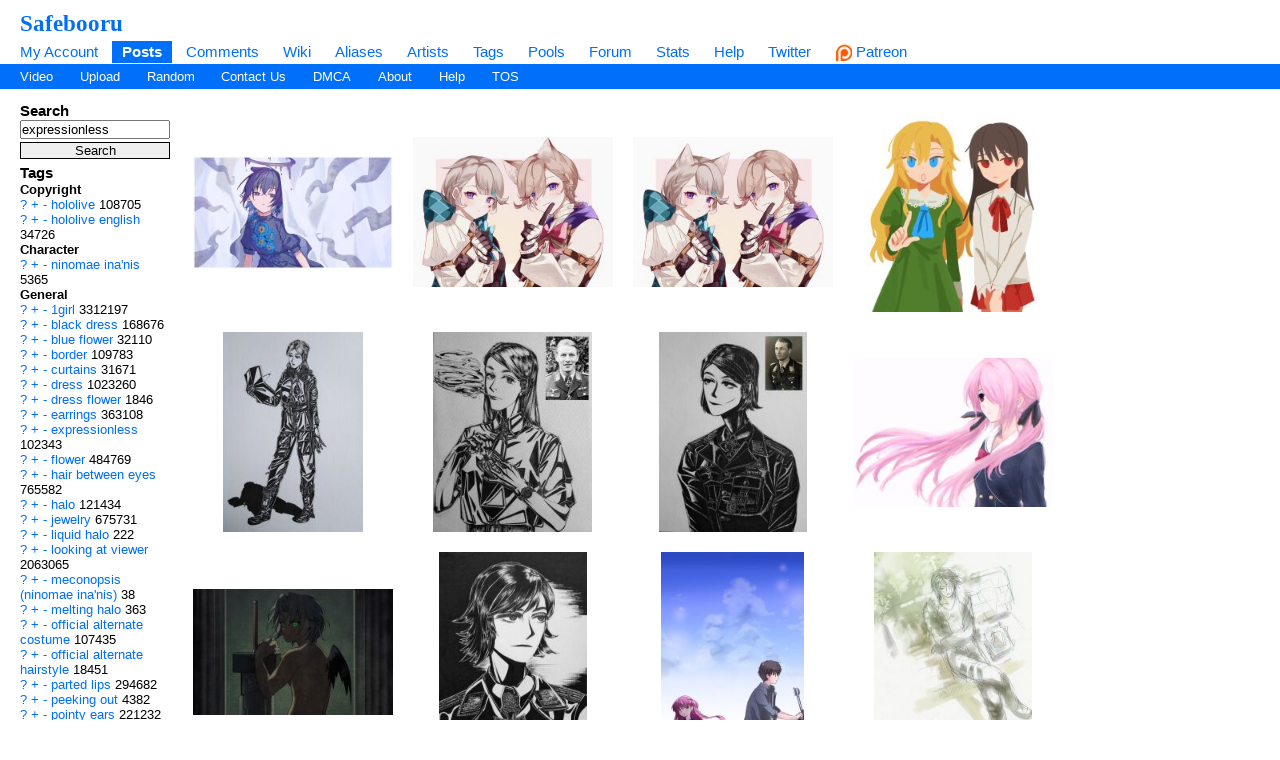

--- FILE ---
content_type: text/html; charset=UTF-8
request_url: https://safebooru.org/index.php?page=post&s=list&tags=expressionless
body_size: 13843
content:
<!DOCTYPE html>
<html xmlns="//www.w3.org/1999/xhtml" xml:lang="en" lang="en">
	<head>
		
<link rel="canonical" href="https://safebooru.org/index.php?page=post&s=list&tags=expressionless" />
		<meta http-equiv="X-UA-Compatible" content="IE=edge" />
		<meta http-equiv="content-type" content="text/html; charset=utf-8" />
		<meta charset="utf-8" />
		
    
                    <link rel="stylesheet" type="text/css" media="screen" href="https://safebooru.org/css/desktop.css?11" title="default" />
            		<script nomodule src="/script/core-js.js" type="24485996d2dd5a479802e8a1-text/javascript"></script>
<script src="https://safebooru.org/script/application.js?2" type="24485996d2dd5a479802e8a1-text/javascript"></script>
<script src="/script/awesomplete.min.js?v2" type="24485996d2dd5a479802e8a1-text/javascript"></script>


<script type="24485996d2dd5a479802e8a1-text/javascript">
				window.captchaSiteKey = "0x4AAAAAAAiCWNfyi_ucjsab";
                window.captchaCSSClass = "cf-turnstile";
                window.captchaProvider = "turnstile";
				window.captchaInstance = "tst1";
				window.captchaInstanceFormKey = "captchaKey";
				window.captchaResponseFormKey = "cf-turnstile-response";
				window.captchaRenderIdFn = (id) => '#' + id;
				window.getCaptcha = function() {
					if (window["turnstile"]) {
						return turnstile; 
					} else {
						return undefined;
					}
                }

				window.captchaScriptLoaded = false;
				window.loadCaptchaScript = function() {
					if (window.captchaScriptLoaded) return; 
					window.captchaScriptLoaded = true;
					const script = document.createElement('script');
					script.src = "https://challenges.cloudflare.com/turnstile/v0/api.js?onload=loadedCaptchaScript";
					document.body.appendChild(script);
					
					return new Promise((res, rej) => {
						window.loadedCaptchaScript = () => {
							console.log("loaded");
							res();
						}
						script.onerror = function () {
							rej();
						}
					});
				}
</script>

		<link rel="shortcut icon" href="favicon.ico" />
		<meta name="theme-color" content="#ffffff">
		<title>Safebooru  / expressionless</title>
		
		
		<meta name="keywords" content="Safebooru, imageboard, anime, search engine, anime search engine, anime imageboard" />
		<meta name="description" content="Safebooru is a anime and manga picture search engine, images are being updated hourly.">
 
			<meta name="rating" content="general" /> 
		
		<link rel="search" type="application/opensearchdescription+xml" title="safebooru: Coded by Geltas" href="openSearchDesc.xml" />

		<link rel="alternate" href="index.php?page=cooliris" type="application/rss+xml" title="RSS" id="gallery" />
			<link href="https://safebooru.org/index.php?page=atom" rel="alternate" title="ATOM" type="application/atom+xml"/>

		
</head>
<body id="body">
	<script type="24485996d2dd5a479802e8a1-text/javascript">if(typeof testvar !=='undefined') fetch ("/?page=notify1&a=0"); </script>
<script src="/script/fluidplayer/fluidplayer.min.js?2" type="24485996d2dd5a479802e8a1-text/javascript"></script>

        <div id="header">

			<input type="radio" class="tradio" id="rmainmenu" name="navtrigs" />
			<input type="radio" class="tradio" id="rnomenu1" name="navtrigs" checked />
			<input type="radio" class="tradio" id="rsubmenu" name="navtrigs" /> 
			<input type="radio" class="tradio" id="rnomenu2" name="navtrigs" />
			<label for="rmainmenu" class="tlabel tfirst" id="rlmainmenu"></label>
			<label for="rnomenu1" class="tlabel tnomenu tfirst" id="rlnomenu1"></label>
			<label for="rsubmenu" class="tlabel tsecond" id="rlsubmenu"></label>
			<label for="rnomenu2" class="tlabel tnomenu tsecond" id="rlnomenu2"></label>

			<h2 id="site-title">
									<a href="https://safebooru.org/">Safebooru</a>
				
							</h2>
			<ul class="flat-list" id="navbar">
			<li><a href="https://safebooru.org/index.php?page=account&s=home">My Account</a></li>
			<li class="current-page"><a href="https://safebooru.org/index.php?page=post&s=list&tags=all">Posts</a></li>
			<li><a href="https://safebooru.org/index.php?page=comment&s=list">Comments</a></li>
			<li><a href="https://safebooru.org/index.php?page=wiki&s=list">Wiki</a></li>
			<li><a href="https://safebooru.org/index.php?page=alias&s=list">Aliases</a></li>
			<li><a href="https://safebooru.org/index.php?page=artist&s=list">Artists</a></li>
			<li><a href="https://safebooru.org/index.php?page=tags&s=list">Tags</a></li>
			<li><a href="https://safebooru.org/index.php?page=pool&s=list">Pools</a></li>
			<li><a href="https://safebooru.org/index.php?page=forum&s=list">Forum</a></li>
			<li><a href="https://safebooru.org/index.php?page=stats">Stats</a></li>
												<li><a href="https://safebooru.org/index.php?page=help">Help</a></li>
			<li><a href="https://twitter.com/safebooru/"> Twitter</a></li>
			<li><a href="https://patreon.com/booru" target="_blank"><img src="//safebooru.org/images/p.png">&nbsp;Patreon</a></li>

			<script type="24485996d2dd5a479802e8a1-text/javascript">
				function desktop_layout() {
					document.cookie = "experiment-mobile-layout=false; expires=Fri, 31 Dec 9999 23:59:59 GMT";
					location.reload();
				}

				function mobile_layout() {
					document.cookie = "experiment-mobile-layout=; expires=Thu, 01 Jan 1970 00:00:00 GMT";
					location.reload();
				}
			</script>

												</ul>
<ul class="flat-list" id="subnavbar" style="margin-bottom: 1px;">
    <li><a href="index.php?page=post&amp;s=list&tags=video">Video</a></li>
    <li><a href="index.php?page=post&amp;s=add">Upload</a></li> 
    
                                                                                                                                                                                                                <li><a href="index.php?page=post&amp;s=random">Random</a></li>
    <li><a href="/cdn-cgi/l/email-protection#493a3d282f2f092b26263b3c67263b2e">Contact Us</a></li>
    <li><a href="/cdn-cgi/l/email-protection#9ffbf2fcfedffdf0f0edeab1f0edf8">DMCA</a></li>
    <li><a href="index.php?page=about">About</a></li>
    <li><a href="index.php?page=help&amp;topic=post">Help</a></li>
    <li><a href="/index.php?page=tos">TOS</a></li>
    </ul></div><div id="long-notice"></div><div id="notice" class="notice" style="display: none;"></div><div class="has-mail" id="has-mail-notice"  style="display: none;"><a href="https://safebooru.org/index.php?page=gmail">You have mail</a></div><script data-cfasync="false" src="/cdn-cgi/scripts/5c5dd728/cloudflare-static/email-decode.min.js"></script><script type="24485996d2dd5a479802e8a1-text/javascript">
//<![CDATA[
var posts = {}; var pignored = {};
//]]>
</script>

<div class="has-mail" id="safe-image-notice"  style="display:none;">
	<a href="index.php?page=help&amp;topic=post">Safe images only mode.</a>
</div>


<div id="content">
	<div id="post-list">
  		<div class="sidebar">
			<div class="tag-search">
    <h5>Search</h5>
    <form action="index.php?page=search" method="post" >
        <div>
            <input name="tags" type="text" value="expressionless"/>
            <br />
            <input name="commit" type="submit" value="Search" />
        </div>
    </form>
    <small>(Supports wildcard *)</small>
</div>
			<span data-nosnippet>
							</span>

			<div id="blacklisted-sidebar" style="display: none;">
<h5>
    <a href="#" onclick="if (!window.__cfRLUnblockHandlers) return false; showHideIgnored('0','pi'); return false;" data-cf-modified-24485996d2dd5a479802e8a1-="">Hidden</a>
    <span id="blacklist-count" class="post-count"></span>
</h5>
</div>	

    		<div>
				<h5>Tags</h5>
<ul id="tag-sidebar">
                    <li><h6>Copyright</h6></li>
                                <li class="tag-type-copyright">
						<a href="https://safebooru.org/index.php?page=wiki&s=list&search=hololive">?</a>
                        <a href="https://safebooru.org/" onclick="if (!window.__cfRLUnblockHandlers) return false; $$(&quot;input[name=tags]&quot;).value += &quot; &quot; + &quot;hololive&quot;; return false;" rel="nofollow" data-cf-modified-24485996d2dd5a479802e8a1-="">+</a>
                        <a href="https://safebooru.org/" onclick="if (!window.__cfRLUnblockHandlers) return false; $$(&quot;input[name=tags]&quot;).value += &quot; -&quot; + &quot;hololive&quot;; return false;" rel="nofollow" data-cf-modified-24485996d2dd5a479802e8a1-="">-</a>
                        <a href="index.php?page=post&s=list&tags=hololive">
                            hololive                        </a>
                        <span class="tag-count">
                            108705                        </span>
                                    <li class="tag-type-copyright">
						<a href="https://safebooru.org/index.php?page=wiki&s=list&search=hololive_english">?</a>
                        <a href="https://safebooru.org/" onclick="if (!window.__cfRLUnblockHandlers) return false; $$(&quot;input[name=tags]&quot;).value += &quot; &quot; + &quot;hololive_english&quot;; return false;" rel="nofollow" data-cf-modified-24485996d2dd5a479802e8a1-="">+</a>
                        <a href="https://safebooru.org/" onclick="if (!window.__cfRLUnblockHandlers) return false; $$(&quot;input[name=tags]&quot;).value += &quot; -&quot; + &quot;hololive_english&quot;; return false;" rel="nofollow" data-cf-modified-24485996d2dd5a479802e8a1-="">-</a>
                        <a href="index.php?page=post&s=list&tags=hololive_english">
                            hololive english                        </a>
                        <span class="tag-count">
                            34726                        </span>
                                <li><h6>Character</h6></li>
                                <li class="tag-type-character">
						<a href="https://safebooru.org/index.php?page=wiki&s=list&search=ninomae_ina%27nis">?</a>
                        <a href="https://safebooru.org/" onclick="if (!window.__cfRLUnblockHandlers) return false; $$(&quot;input[name=tags]&quot;).value += &quot; &quot; + &quot;ninomae_ina&#039;nis&quot;; return false;" rel="nofollow" data-cf-modified-24485996d2dd5a479802e8a1-="">+</a>
                        <a href="https://safebooru.org/" onclick="if (!window.__cfRLUnblockHandlers) return false; $$(&quot;input[name=tags]&quot;).value += &quot; -&quot; + &quot;ninomae_ina&#039;nis&quot;; return false;" rel="nofollow" data-cf-modified-24485996d2dd5a479802e8a1-="">-</a>
                        <a href="index.php?page=post&s=list&tags=ninomae_ina%27nis">
                            ninomae ina&#039;nis                        </a>
                        <span class="tag-count">
                            5365                        </span>
                                <li><h6>General</h6></li>
                                <li class="tag-type-general">
						<a href="https://safebooru.org/index.php?page=wiki&s=list&search=1girl">?</a>
                        <a href="https://safebooru.org/" onclick="if (!window.__cfRLUnblockHandlers) return false; $$(&quot;input[name=tags]&quot;).value += &quot; &quot; + &quot;1girl&quot;; return false;" rel="nofollow" data-cf-modified-24485996d2dd5a479802e8a1-="">+</a>
                        <a href="https://safebooru.org/" onclick="if (!window.__cfRLUnblockHandlers) return false; $$(&quot;input[name=tags]&quot;).value += &quot; -&quot; + &quot;1girl&quot;; return false;" rel="nofollow" data-cf-modified-24485996d2dd5a479802e8a1-="">-</a>
                        <a href="index.php?page=post&s=list&tags=1girl">
                            1girl                        </a>
                        <span class="tag-count">
                            3312197                        </span>
                                    <li class="tag-type-general">
						<a href="https://safebooru.org/index.php?page=wiki&s=list&search=black_dress">?</a>
                        <a href="https://safebooru.org/" onclick="if (!window.__cfRLUnblockHandlers) return false; $$(&quot;input[name=tags]&quot;).value += &quot; &quot; + &quot;black_dress&quot;; return false;" rel="nofollow" data-cf-modified-24485996d2dd5a479802e8a1-="">+</a>
                        <a href="https://safebooru.org/" onclick="if (!window.__cfRLUnblockHandlers) return false; $$(&quot;input[name=tags]&quot;).value += &quot; -&quot; + &quot;black_dress&quot;; return false;" rel="nofollow" data-cf-modified-24485996d2dd5a479802e8a1-="">-</a>
                        <a href="index.php?page=post&s=list&tags=black_dress">
                            black dress                        </a>
                        <span class="tag-count">
                            168676                        </span>
                                    <li class="tag-type-general">
						<a href="https://safebooru.org/index.php?page=wiki&s=list&search=blue_flower">?</a>
                        <a href="https://safebooru.org/" onclick="if (!window.__cfRLUnblockHandlers) return false; $$(&quot;input[name=tags]&quot;).value += &quot; &quot; + &quot;blue_flower&quot;; return false;" rel="nofollow" data-cf-modified-24485996d2dd5a479802e8a1-="">+</a>
                        <a href="https://safebooru.org/" onclick="if (!window.__cfRLUnblockHandlers) return false; $$(&quot;input[name=tags]&quot;).value += &quot; -&quot; + &quot;blue_flower&quot;; return false;" rel="nofollow" data-cf-modified-24485996d2dd5a479802e8a1-="">-</a>
                        <a href="index.php?page=post&s=list&tags=blue_flower">
                            blue flower                        </a>
                        <span class="tag-count">
                            32110                        </span>
                                    <li class="tag-type-general">
						<a href="https://safebooru.org/index.php?page=wiki&s=list&search=border">?</a>
                        <a href="https://safebooru.org/" onclick="if (!window.__cfRLUnblockHandlers) return false; $$(&quot;input[name=tags]&quot;).value += &quot; &quot; + &quot;border&quot;; return false;" rel="nofollow" data-cf-modified-24485996d2dd5a479802e8a1-="">+</a>
                        <a href="https://safebooru.org/" onclick="if (!window.__cfRLUnblockHandlers) return false; $$(&quot;input[name=tags]&quot;).value += &quot; -&quot; + &quot;border&quot;; return false;" rel="nofollow" data-cf-modified-24485996d2dd5a479802e8a1-="">-</a>
                        <a href="index.php?page=post&s=list&tags=border">
                            border                        </a>
                        <span class="tag-count">
                            109783                        </span>
                                    <li class="tag-type-general">
						<a href="https://safebooru.org/index.php?page=wiki&s=list&search=curtains">?</a>
                        <a href="https://safebooru.org/" onclick="if (!window.__cfRLUnblockHandlers) return false; $$(&quot;input[name=tags]&quot;).value += &quot; &quot; + &quot;curtains&quot;; return false;" rel="nofollow" data-cf-modified-24485996d2dd5a479802e8a1-="">+</a>
                        <a href="https://safebooru.org/" onclick="if (!window.__cfRLUnblockHandlers) return false; $$(&quot;input[name=tags]&quot;).value += &quot; -&quot; + &quot;curtains&quot;; return false;" rel="nofollow" data-cf-modified-24485996d2dd5a479802e8a1-="">-</a>
                        <a href="index.php?page=post&s=list&tags=curtains">
                            curtains                        </a>
                        <span class="tag-count">
                            31671                        </span>
                                    <li class="tag-type-general">
						<a href="https://safebooru.org/index.php?page=wiki&s=list&search=dress">?</a>
                        <a href="https://safebooru.org/" onclick="if (!window.__cfRLUnblockHandlers) return false; $$(&quot;input[name=tags]&quot;).value += &quot; &quot; + &quot;dress&quot;; return false;" rel="nofollow" data-cf-modified-24485996d2dd5a479802e8a1-="">+</a>
                        <a href="https://safebooru.org/" onclick="if (!window.__cfRLUnblockHandlers) return false; $$(&quot;input[name=tags]&quot;).value += &quot; -&quot; + &quot;dress&quot;; return false;" rel="nofollow" data-cf-modified-24485996d2dd5a479802e8a1-="">-</a>
                        <a href="index.php?page=post&s=list&tags=dress">
                            dress                        </a>
                        <span class="tag-count">
                            1023260                        </span>
                                    <li class="tag-type-general">
						<a href="https://safebooru.org/index.php?page=wiki&s=list&search=dress_flower">?</a>
                        <a href="https://safebooru.org/" onclick="if (!window.__cfRLUnblockHandlers) return false; $$(&quot;input[name=tags]&quot;).value += &quot; &quot; + &quot;dress_flower&quot;; return false;" rel="nofollow" data-cf-modified-24485996d2dd5a479802e8a1-="">+</a>
                        <a href="https://safebooru.org/" onclick="if (!window.__cfRLUnblockHandlers) return false; $$(&quot;input[name=tags]&quot;).value += &quot; -&quot; + &quot;dress_flower&quot;; return false;" rel="nofollow" data-cf-modified-24485996d2dd5a479802e8a1-="">-</a>
                        <a href="index.php?page=post&s=list&tags=dress_flower">
                            dress flower                        </a>
                        <span class="tag-count">
                            1846                        </span>
                                    <li class="tag-type-general">
						<a href="https://safebooru.org/index.php?page=wiki&s=list&search=earrings">?</a>
                        <a href="https://safebooru.org/" onclick="if (!window.__cfRLUnblockHandlers) return false; $$(&quot;input[name=tags]&quot;).value += &quot; &quot; + &quot;earrings&quot;; return false;" rel="nofollow" data-cf-modified-24485996d2dd5a479802e8a1-="">+</a>
                        <a href="https://safebooru.org/" onclick="if (!window.__cfRLUnblockHandlers) return false; $$(&quot;input[name=tags]&quot;).value += &quot; -&quot; + &quot;earrings&quot;; return false;" rel="nofollow" data-cf-modified-24485996d2dd5a479802e8a1-="">-</a>
                        <a href="index.php?page=post&s=list&tags=earrings">
                            earrings                        </a>
                        <span class="tag-count">
                            363108                        </span>
                                    <li class="tag-type-general">
						<a href="https://safebooru.org/index.php?page=wiki&s=list&search=expressionless">?</a>
                        <a href="https://safebooru.org/" onclick="if (!window.__cfRLUnblockHandlers) return false; $$(&quot;input[name=tags]&quot;).value += &quot; &quot; + &quot;expressionless&quot;; return false;" rel="nofollow" data-cf-modified-24485996d2dd5a479802e8a1-="">+</a>
                        <a href="https://safebooru.org/" onclick="if (!window.__cfRLUnblockHandlers) return false; $$(&quot;input[name=tags]&quot;).value += &quot; -&quot; + &quot;expressionless&quot;; return false;" rel="nofollow" data-cf-modified-24485996d2dd5a479802e8a1-="">-</a>
                        <a href="index.php?page=post&s=list&tags=expressionless">
                            expressionless                        </a>
                        <span class="tag-count">
                            102343                        </span>
                                    <li class="tag-type-general">
						<a href="https://safebooru.org/index.php?page=wiki&s=list&search=flower">?</a>
                        <a href="https://safebooru.org/" onclick="if (!window.__cfRLUnblockHandlers) return false; $$(&quot;input[name=tags]&quot;).value += &quot; &quot; + &quot;flower&quot;; return false;" rel="nofollow" data-cf-modified-24485996d2dd5a479802e8a1-="">+</a>
                        <a href="https://safebooru.org/" onclick="if (!window.__cfRLUnblockHandlers) return false; $$(&quot;input[name=tags]&quot;).value += &quot; -&quot; + &quot;flower&quot;; return false;" rel="nofollow" data-cf-modified-24485996d2dd5a479802e8a1-="">-</a>
                        <a href="index.php?page=post&s=list&tags=flower">
                            flower                        </a>
                        <span class="tag-count">
                            484769                        </span>
                                    <li class="tag-type-general">
						<a href="https://safebooru.org/index.php?page=wiki&s=list&search=hair_between_eyes">?</a>
                        <a href="https://safebooru.org/" onclick="if (!window.__cfRLUnblockHandlers) return false; $$(&quot;input[name=tags]&quot;).value += &quot; &quot; + &quot;hair_between_eyes&quot;; return false;" rel="nofollow" data-cf-modified-24485996d2dd5a479802e8a1-="">+</a>
                        <a href="https://safebooru.org/" onclick="if (!window.__cfRLUnblockHandlers) return false; $$(&quot;input[name=tags]&quot;).value += &quot; -&quot; + &quot;hair_between_eyes&quot;; return false;" rel="nofollow" data-cf-modified-24485996d2dd5a479802e8a1-="">-</a>
                        <a href="index.php?page=post&s=list&tags=hair_between_eyes">
                            hair between eyes                        </a>
                        <span class="tag-count">
                            765582                        </span>
                                    <li class="tag-type-general">
						<a href="https://safebooru.org/index.php?page=wiki&s=list&search=halo">?</a>
                        <a href="https://safebooru.org/" onclick="if (!window.__cfRLUnblockHandlers) return false; $$(&quot;input[name=tags]&quot;).value += &quot; &quot; + &quot;halo&quot;; return false;" rel="nofollow" data-cf-modified-24485996d2dd5a479802e8a1-="">+</a>
                        <a href="https://safebooru.org/" onclick="if (!window.__cfRLUnblockHandlers) return false; $$(&quot;input[name=tags]&quot;).value += &quot; -&quot; + &quot;halo&quot;; return false;" rel="nofollow" data-cf-modified-24485996d2dd5a479802e8a1-="">-</a>
                        <a href="index.php?page=post&s=list&tags=halo">
                            halo                        </a>
                        <span class="tag-count">
                            121434                        </span>
                                    <li class="tag-type-general">
						<a href="https://safebooru.org/index.php?page=wiki&s=list&search=jewelry">?</a>
                        <a href="https://safebooru.org/" onclick="if (!window.__cfRLUnblockHandlers) return false; $$(&quot;input[name=tags]&quot;).value += &quot; &quot; + &quot;jewelry&quot;; return false;" rel="nofollow" data-cf-modified-24485996d2dd5a479802e8a1-="">+</a>
                        <a href="https://safebooru.org/" onclick="if (!window.__cfRLUnblockHandlers) return false; $$(&quot;input[name=tags]&quot;).value += &quot; -&quot; + &quot;jewelry&quot;; return false;" rel="nofollow" data-cf-modified-24485996d2dd5a479802e8a1-="">-</a>
                        <a href="index.php?page=post&s=list&tags=jewelry">
                            jewelry                        </a>
                        <span class="tag-count">
                            675731                        </span>
                                    <li class="tag-type-general">
						<a href="https://safebooru.org/index.php?page=wiki&s=list&search=liquid_halo">?</a>
                        <a href="https://safebooru.org/" onclick="if (!window.__cfRLUnblockHandlers) return false; $$(&quot;input[name=tags]&quot;).value += &quot; &quot; + &quot;liquid_halo&quot;; return false;" rel="nofollow" data-cf-modified-24485996d2dd5a479802e8a1-="">+</a>
                        <a href="https://safebooru.org/" onclick="if (!window.__cfRLUnblockHandlers) return false; $$(&quot;input[name=tags]&quot;).value += &quot; -&quot; + &quot;liquid_halo&quot;; return false;" rel="nofollow" data-cf-modified-24485996d2dd5a479802e8a1-="">-</a>
                        <a href="index.php?page=post&s=list&tags=liquid_halo">
                            liquid halo                        </a>
                        <span class="tag-count">
                            222                        </span>
                                    <li class="tag-type-general">
						<a href="https://safebooru.org/index.php?page=wiki&s=list&search=looking_at_viewer">?</a>
                        <a href="https://safebooru.org/" onclick="if (!window.__cfRLUnblockHandlers) return false; $$(&quot;input[name=tags]&quot;).value += &quot; &quot; + &quot;looking_at_viewer&quot;; return false;" rel="nofollow" data-cf-modified-24485996d2dd5a479802e8a1-="">+</a>
                        <a href="https://safebooru.org/" onclick="if (!window.__cfRLUnblockHandlers) return false; $$(&quot;input[name=tags]&quot;).value += &quot; -&quot; + &quot;looking_at_viewer&quot;; return false;" rel="nofollow" data-cf-modified-24485996d2dd5a479802e8a1-="">-</a>
                        <a href="index.php?page=post&s=list&tags=looking_at_viewer">
                            looking at viewer                        </a>
                        <span class="tag-count">
                            2063065                        </span>
                                    <li class="tag-type-general">
						<a href="https://safebooru.org/index.php?page=wiki&s=list&search=meconopsis_%28ninomae_ina%27nis%29">?</a>
                        <a href="https://safebooru.org/" onclick="if (!window.__cfRLUnblockHandlers) return false; $$(&quot;input[name=tags]&quot;).value += &quot; &quot; + &quot;meconopsis_(ninomae_ina&#039;nis)&quot;; return false;" rel="nofollow" data-cf-modified-24485996d2dd5a479802e8a1-="">+</a>
                        <a href="https://safebooru.org/" onclick="if (!window.__cfRLUnblockHandlers) return false; $$(&quot;input[name=tags]&quot;).value += &quot; -&quot; + &quot;meconopsis_(ninomae_ina&#039;nis)&quot;; return false;" rel="nofollow" data-cf-modified-24485996d2dd5a479802e8a1-="">-</a>
                        <a href="index.php?page=post&s=list&tags=meconopsis_%28ninomae_ina%27nis%29">
                            meconopsis (ninomae ina&#039;nis)                        </a>
                        <span class="tag-count">
                            38                        </span>
                                    <li class="tag-type-general">
						<a href="https://safebooru.org/index.php?page=wiki&s=list&search=melting_halo">?</a>
                        <a href="https://safebooru.org/" onclick="if (!window.__cfRLUnblockHandlers) return false; $$(&quot;input[name=tags]&quot;).value += &quot; &quot; + &quot;melting_halo&quot;; return false;" rel="nofollow" data-cf-modified-24485996d2dd5a479802e8a1-="">+</a>
                        <a href="https://safebooru.org/" onclick="if (!window.__cfRLUnblockHandlers) return false; $$(&quot;input[name=tags]&quot;).value += &quot; -&quot; + &quot;melting_halo&quot;; return false;" rel="nofollow" data-cf-modified-24485996d2dd5a479802e8a1-="">-</a>
                        <a href="index.php?page=post&s=list&tags=melting_halo">
                            melting halo                        </a>
                        <span class="tag-count">
                            363                        </span>
                                    <li class="tag-type-general">
						<a href="https://safebooru.org/index.php?page=wiki&s=list&search=official_alternate_costume">?</a>
                        <a href="https://safebooru.org/" onclick="if (!window.__cfRLUnblockHandlers) return false; $$(&quot;input[name=tags]&quot;).value += &quot; &quot; + &quot;official_alternate_costume&quot;; return false;" rel="nofollow" data-cf-modified-24485996d2dd5a479802e8a1-="">+</a>
                        <a href="https://safebooru.org/" onclick="if (!window.__cfRLUnblockHandlers) return false; $$(&quot;input[name=tags]&quot;).value += &quot; -&quot; + &quot;official_alternate_costume&quot;; return false;" rel="nofollow" data-cf-modified-24485996d2dd5a479802e8a1-="">-</a>
                        <a href="index.php?page=post&s=list&tags=official_alternate_costume">
                            official alternate costume                        </a>
                        <span class="tag-count">
                            107435                        </span>
                                    <li class="tag-type-general">
						<a href="https://safebooru.org/index.php?page=wiki&s=list&search=official_alternate_hairstyle">?</a>
                        <a href="https://safebooru.org/" onclick="if (!window.__cfRLUnblockHandlers) return false; $$(&quot;input[name=tags]&quot;).value += &quot; &quot; + &quot;official_alternate_hairstyle&quot;; return false;" rel="nofollow" data-cf-modified-24485996d2dd5a479802e8a1-="">+</a>
                        <a href="https://safebooru.org/" onclick="if (!window.__cfRLUnblockHandlers) return false; $$(&quot;input[name=tags]&quot;).value += &quot; -&quot; + &quot;official_alternate_hairstyle&quot;; return false;" rel="nofollow" data-cf-modified-24485996d2dd5a479802e8a1-="">-</a>
                        <a href="index.php?page=post&s=list&tags=official_alternate_hairstyle">
                            official alternate hairstyle                        </a>
                        <span class="tag-count">
                            18451                        </span>
                                    <li class="tag-type-general">
						<a href="https://safebooru.org/index.php?page=wiki&s=list&search=parted_lips">?</a>
                        <a href="https://safebooru.org/" onclick="if (!window.__cfRLUnblockHandlers) return false; $$(&quot;input[name=tags]&quot;).value += &quot; &quot; + &quot;parted_lips&quot;; return false;" rel="nofollow" data-cf-modified-24485996d2dd5a479802e8a1-="">+</a>
                        <a href="https://safebooru.org/" onclick="if (!window.__cfRLUnblockHandlers) return false; $$(&quot;input[name=tags]&quot;).value += &quot; -&quot; + &quot;parted_lips&quot;; return false;" rel="nofollow" data-cf-modified-24485996d2dd5a479802e8a1-="">-</a>
                        <a href="index.php?page=post&s=list&tags=parted_lips">
                            parted lips                        </a>
                        <span class="tag-count">
                            294682                        </span>
                                    <li class="tag-type-general">
						<a href="https://safebooru.org/index.php?page=wiki&s=list&search=peeking_out">?</a>
                        <a href="https://safebooru.org/" onclick="if (!window.__cfRLUnblockHandlers) return false; $$(&quot;input[name=tags]&quot;).value += &quot; &quot; + &quot;peeking_out&quot;; return false;" rel="nofollow" data-cf-modified-24485996d2dd5a479802e8a1-="">+</a>
                        <a href="https://safebooru.org/" onclick="if (!window.__cfRLUnblockHandlers) return false; $$(&quot;input[name=tags]&quot;).value += &quot; -&quot; + &quot;peeking_out&quot;; return false;" rel="nofollow" data-cf-modified-24485996d2dd5a479802e8a1-="">-</a>
                        <a href="index.php?page=post&s=list&tags=peeking_out">
                            peeking out                        </a>
                        <span class="tag-count">
                            4382                        </span>
                                    <li class="tag-type-general">
						<a href="https://safebooru.org/index.php?page=wiki&s=list&search=pointy_ears">?</a>
                        <a href="https://safebooru.org/" onclick="if (!window.__cfRLUnblockHandlers) return false; $$(&quot;input[name=tags]&quot;).value += &quot; &quot; + &quot;pointy_ears&quot;; return false;" rel="nofollow" data-cf-modified-24485996d2dd5a479802e8a1-="">+</a>
                        <a href="https://safebooru.org/" onclick="if (!window.__cfRLUnblockHandlers) return false; $$(&quot;input[name=tags]&quot;).value += &quot; -&quot; + &quot;pointy_ears&quot;; return false;" rel="nofollow" data-cf-modified-24485996d2dd5a479802e8a1-="">-</a>
                        <a href="index.php?page=post&s=list&tags=pointy_ears">
                            pointy ears                        </a>
                        <span class="tag-count">
                            221232                        </span>
                                    <li class="tag-type-general">
						<a href="https://safebooru.org/index.php?page=wiki&s=list&search=puffy_short_sleeves">?</a>
                        <a href="https://safebooru.org/" onclick="if (!window.__cfRLUnblockHandlers) return false; $$(&quot;input[name=tags]&quot;).value += &quot; &quot; + &quot;puffy_short_sleeves&quot;; return false;" rel="nofollow" data-cf-modified-24485996d2dd5a479802e8a1-="">+</a>
                        <a href="https://safebooru.org/" onclick="if (!window.__cfRLUnblockHandlers) return false; $$(&quot;input[name=tags]&quot;).value += &quot; -&quot; + &quot;puffy_short_sleeves&quot;; return false;" rel="nofollow" data-cf-modified-24485996d2dd5a479802e8a1-="">-</a>
                        <a href="index.php?page=post&s=list&tags=puffy_short_sleeves">
                            puffy short sleeves                        </a>
                        <span class="tag-count">
                            143298                        </span>
                                    <li class="tag-type-general">
						<a href="https://safebooru.org/index.php?page=wiki&s=list&search=puffy_sleeves">?</a>
                        <a href="https://safebooru.org/" onclick="if (!window.__cfRLUnblockHandlers) return false; $$(&quot;input[name=tags]&quot;).value += &quot; &quot; + &quot;puffy_sleeves&quot;; return false;" rel="nofollow" data-cf-modified-24485996d2dd5a479802e8a1-="">+</a>
                        <a href="https://safebooru.org/" onclick="if (!window.__cfRLUnblockHandlers) return false; $$(&quot;input[name=tags]&quot;).value += &quot; -&quot; + &quot;puffy_sleeves&quot;; return false;" rel="nofollow" data-cf-modified-24485996d2dd5a479802e8a1-="">-</a>
                        <a href="index.php?page=post&s=list&tags=puffy_sleeves">
                            puffy sleeves                        </a>
                        <span class="tag-count">
                            291108                        </span>
                                    <li class="tag-type-general">
						<a href="https://safebooru.org/index.php?page=wiki&s=list&search=purple_hair">?</a>
                        <a href="https://safebooru.org/" onclick="if (!window.__cfRLUnblockHandlers) return false; $$(&quot;input[name=tags]&quot;).value += &quot; &quot; + &quot;purple_hair&quot;; return false;" rel="nofollow" data-cf-modified-24485996d2dd5a479802e8a1-="">+</a>
                        <a href="https://safebooru.org/" onclick="if (!window.__cfRLUnblockHandlers) return false; $$(&quot;input[name=tags]&quot;).value += &quot; -&quot; + &quot;purple_hair&quot;; return false;" rel="nofollow" data-cf-modified-24485996d2dd5a479802e8a1-="">-</a>
                        <a href="index.php?page=post&s=list&tags=purple_hair">
                            purple hair                        </a>
                        <span class="tag-count">
                            409565                        </span>
                                    <li class="tag-type-general">
						<a href="https://safebooru.org/index.php?page=wiki&s=list&search=ribbon">?</a>
                        <a href="https://safebooru.org/" onclick="if (!window.__cfRLUnblockHandlers) return false; $$(&quot;input[name=tags]&quot;).value += &quot; &quot; + &quot;ribbon&quot;; return false;" rel="nofollow" data-cf-modified-24485996d2dd5a479802e8a1-="">+</a>
                        <a href="https://safebooru.org/" onclick="if (!window.__cfRLUnblockHandlers) return false; $$(&quot;input[name=tags]&quot;).value += &quot; -&quot; + &quot;ribbon&quot;; return false;" rel="nofollow" data-cf-modified-24485996d2dd5a479802e8a1-="">-</a>
                        <a href="index.php?page=post&s=list&tags=ribbon">
                            ribbon                        </a>
                        <span class="tag-count">
                            775627                        </span>
                                    <li class="tag-type-general">
						<a href="https://safebooru.org/index.php?page=wiki&s=list&search=short_hair">?</a>
                        <a href="https://safebooru.org/" onclick="if (!window.__cfRLUnblockHandlers) return false; $$(&quot;input[name=tags]&quot;).value += &quot; &quot; + &quot;short_hair&quot;; return false;" rel="nofollow" data-cf-modified-24485996d2dd5a479802e8a1-="">+</a>
                        <a href="https://safebooru.org/" onclick="if (!window.__cfRLUnblockHandlers) return false; $$(&quot;input[name=tags]&quot;).value += &quot; -&quot; + &quot;short_hair&quot;; return false;" rel="nofollow" data-cf-modified-24485996d2dd5a479802e8a1-="">-</a>
                        <a href="index.php?page=post&s=list&tags=short_hair">
                            short hair                        </a>
                        <span class="tag-count">
                            1660673                        </span>
                                    <li class="tag-type-general">
						<a href="https://safebooru.org/index.php?page=wiki&s=list&search=short_sleeves">?</a>
                        <a href="https://safebooru.org/" onclick="if (!window.__cfRLUnblockHandlers) return false; $$(&quot;input[name=tags]&quot;).value += &quot; &quot; + &quot;short_sleeves&quot;; return false;" rel="nofollow" data-cf-modified-24485996d2dd5a479802e8a1-="">+</a>
                        <a href="https://safebooru.org/" onclick="if (!window.__cfRLUnblockHandlers) return false; $$(&quot;input[name=tags]&quot;).value += &quot; -&quot; + &quot;short_sleeves&quot;; return false;" rel="nofollow" data-cf-modified-24485996d2dd5a479802e8a1-="">-</a>
                        <a href="index.php?page=post&s=list&tags=short_sleeves">
                            short sleeves                        </a>
                        <span class="tag-count">
                            479249                        </span>
                                    <li class="tag-type-general">
						<a href="https://safebooru.org/index.php?page=wiki&s=list&search=single_earring">?</a>
                        <a href="https://safebooru.org/" onclick="if (!window.__cfRLUnblockHandlers) return false; $$(&quot;input[name=tags]&quot;).value += &quot; &quot; + &quot;single_earring&quot;; return false;" rel="nofollow" data-cf-modified-24485996d2dd5a479802e8a1-="">+</a>
                        <a href="https://safebooru.org/" onclick="if (!window.__cfRLUnblockHandlers) return false; $$(&quot;input[name=tags]&quot;).value += &quot; -&quot; + &quot;single_earring&quot;; return false;" rel="nofollow" data-cf-modified-24485996d2dd5a479802e8a1-="">-</a>
                        <a href="index.php?page=post&s=list&tags=single_earring">
                            single earring                        </a>
                        <span class="tag-count">
                            36911                        </span>
                                    <li class="tag-type-general">
						<a href="https://safebooru.org/index.php?page=wiki&s=list&search=solo">?</a>
                        <a href="https://safebooru.org/" onclick="if (!window.__cfRLUnblockHandlers) return false; $$(&quot;input[name=tags]&quot;).value += &quot; &quot; + &quot;solo&quot;; return false;" rel="nofollow" data-cf-modified-24485996d2dd5a479802e8a1-="">+</a>
                        <a href="https://safebooru.org/" onclick="if (!window.__cfRLUnblockHandlers) return false; $$(&quot;input[name=tags]&quot;).value += &quot; -&quot; + &quot;solo&quot;; return false;" rel="nofollow" data-cf-modified-24485996d2dd5a479802e8a1-="">-</a>
                        <a href="index.php?page=post&s=list&tags=solo">
                            solo                        </a>
                        <span class="tag-count">
                            3193235                        </span>
                                    <li class="tag-type-general">
						<a href="https://safebooru.org/index.php?page=wiki&s=list&search=tentacles">?</a>
                        <a href="https://safebooru.org/" onclick="if (!window.__cfRLUnblockHandlers) return false; $$(&quot;input[name=tags]&quot;).value += &quot; &quot; + &quot;tentacles&quot;; return false;" rel="nofollow" data-cf-modified-24485996d2dd5a479802e8a1-="">+</a>
                        <a href="https://safebooru.org/" onclick="if (!window.__cfRLUnblockHandlers) return false; $$(&quot;input[name=tags]&quot;).value += &quot; -&quot; + &quot;tentacles&quot;; return false;" rel="nofollow" data-cf-modified-24485996d2dd5a479802e8a1-="">-</a>
                        <a href="index.php?page=post&s=list&tags=tentacles">
                            tentacles                        </a>
                        <span class="tag-count">
                            10981                        </span>
                                    <li class="tag-type-general">
						<a href="https://safebooru.org/index.php?page=wiki&s=list&search=upper_body">?</a>
                        <a href="https://safebooru.org/" onclick="if (!window.__cfRLUnblockHandlers) return false; $$(&quot;input[name=tags]&quot;).value += &quot; &quot; + &quot;upper_body&quot;; return false;" rel="nofollow" data-cf-modified-24485996d2dd5a479802e8a1-="">+</a>
                        <a href="https://safebooru.org/" onclick="if (!window.__cfRLUnblockHandlers) return false; $$(&quot;input[name=tags]&quot;).value += &quot; -&quot; + &quot;upper_body&quot;; return false;" rel="nofollow" data-cf-modified-24485996d2dd5a479802e8a1-="">-</a>
                        <a href="index.php?page=post&s=list&tags=upper_body">
                            upper body                        </a>
                        <span class="tag-count">
                            630139                        </span>
                                    <li class="tag-type-general">
						<a href="https://safebooru.org/index.php?page=wiki&s=list&search=violet_eyes">?</a>
                        <a href="https://safebooru.org/" onclick="if (!window.__cfRLUnblockHandlers) return false; $$(&quot;input[name=tags]&quot;).value += &quot; &quot; + &quot;violet_eyes&quot;; return false;" rel="nofollow" data-cf-modified-24485996d2dd5a479802e8a1-="">+</a>
                        <a href="https://safebooru.org/" onclick="if (!window.__cfRLUnblockHandlers) return false; $$(&quot;input[name=tags]&quot;).value += &quot; -&quot; + &quot;violet_eyes&quot;; return false;" rel="nofollow" data-cf-modified-24485996d2dd5a479802e8a1-="">-</a>
                        <a href="index.php?page=post&s=list&tags=violet_eyes">
                            violet eyes                        </a>
                        <span class="tag-count">
                            18437                        </span>
                                    <li class="tag-type-general">
						<a href="https://safebooru.org/index.php?page=wiki&s=list&search=virtual_youtuber">?</a>
                        <a href="https://safebooru.org/" onclick="if (!window.__cfRLUnblockHandlers) return false; $$(&quot;input[name=tags]&quot;).value += &quot; &quot; + &quot;virtual_youtuber&quot;; return false;" rel="nofollow" data-cf-modified-24485996d2dd5a479802e8a1-="">+</a>
                        <a href="https://safebooru.org/" onclick="if (!window.__cfRLUnblockHandlers) return false; $$(&quot;input[name=tags]&quot;).value += &quot; -&quot; + &quot;virtual_youtuber&quot;; return false;" rel="nofollow" data-cf-modified-24485996d2dd5a479802e8a1-="">-</a>
                        <a href="index.php?page=post&s=list&tags=virtual_youtuber">
                            virtual youtuber                        </a>
                        <span class="tag-count">
                            216294                        </span>
                                    <li class="tag-type-general">
						<a href="https://safebooru.org/index.php?page=wiki&s=list&search=white_border">?</a>
                        <a href="https://safebooru.org/" onclick="if (!window.__cfRLUnblockHandlers) return false; $$(&quot;input[name=tags]&quot;).value += &quot; &quot; + &quot;white_border&quot;; return false;" rel="nofollow" data-cf-modified-24485996d2dd5a479802e8a1-="">+</a>
                        <a href="https://safebooru.org/" onclick="if (!window.__cfRLUnblockHandlers) return false; $$(&quot;input[name=tags]&quot;).value += &quot; -&quot; + &quot;white_border&quot;; return false;" rel="nofollow" data-cf-modified-24485996d2dd5a479802e8a1-="">-</a>
                        <a href="index.php?page=post&s=list&tags=white_border">
                            white border                        </a>
                        <span class="tag-count">
                            70002                        </span>
                                <li><h6>Meta</h6></li>
                                <li class="tag-type-metadata">
						<a href="https://safebooru.org/index.php?page=wiki&s=list&search=hashtag-only_commentary">?</a>
                        <a href="https://safebooru.org/" onclick="if (!window.__cfRLUnblockHandlers) return false; $$(&quot;input[name=tags]&quot;).value += &quot; &quot; + &quot;hashtag-only_commentary&quot;; return false;" rel="nofollow" data-cf-modified-24485996d2dd5a479802e8a1-="">+</a>
                        <a href="https://safebooru.org/" onclick="if (!window.__cfRLUnblockHandlers) return false; $$(&quot;input[name=tags]&quot;).value += &quot; -&quot; + &quot;hashtag-only_commentary&quot;; return false;" rel="nofollow" data-cf-modified-24485996d2dd5a479802e8a1-="">-</a>
                        <a href="index.php?page=post&s=list&tags=hashtag-only_commentary">
                            hashtag-only commentary                        </a>
                        <span class="tag-count">
                            26763                        </span>
                                    <li class="tag-type-metadata">
						<a href="https://safebooru.org/index.php?page=wiki&s=list&search=highres">?</a>
                        <a href="https://safebooru.org/" onclick="if (!window.__cfRLUnblockHandlers) return false; $$(&quot;input[name=tags]&quot;).value += &quot; &quot; + &quot;highres&quot;; return false;" rel="nofollow" data-cf-modified-24485996d2dd5a479802e8a1-="">+</a>
                        <a href="https://safebooru.org/" onclick="if (!window.__cfRLUnblockHandlers) return false; $$(&quot;input[name=tags]&quot;).value += &quot; -&quot; + &quot;highres&quot;; return false;" rel="nofollow" data-cf-modified-24485996d2dd5a479802e8a1-="">-</a>
                        <a href="index.php?page=post&s=list&tags=highres">
                            highres                        </a>
                        <span class="tag-count">
                            3505799                        </span>
                                <li><h6>Other</h6></li>
                                <li class="tag-type-general">
						<a href="https://safebooru.org/index.php?page=wiki&s=list&search=tentacleluver">?</a>
                        <a href="https://safebooru.org/" onclick="if (!window.__cfRLUnblockHandlers) return false; $$(&quot;input[name=tags]&quot;).value += &quot; &quot; + &quot;tentacleluver&quot;; return false;" rel="nofollow" data-cf-modified-24485996d2dd5a479802e8a1-="">+</a>
                        <a href="https://safebooru.org/" onclick="if (!window.__cfRLUnblockHandlers) return false; $$(&quot;input[name=tags]&quot;).value += &quot; -&quot; + &quot;tentacleluver&quot;; return false;" rel="nofollow" data-cf-modified-24485996d2dd5a479802e8a1-="">-</a>
                        <a href="index.php?page=post&s=list&tags=tentacleluver">
                            tentacleluver                        </a>
                        <span class="tag-count">
                            6                        </span>
                </ul>
				
			</div>
		</div>
		<div class="content">

			


			<span data-nosnippet>
			 
			</span>
			
			<div class="image-list">

        
        <span id="s6434990" class="thumb">
            <a id="p6434990" href="/index.php?page=post&s=view&id=6434990" style="">
                                                                <img src="https://safebooru.org/thumbnails/299/thumbnail_cc89e2b2fc5c1249903737c7ff16680ea36c53a7.jpg?6434990"  
                alt=" 1girl black_dress blue_flower border curtains dress dress_flower earrings expressionless flower hair_between_eyes halo hashtag-only_commentary highres hololive hololive_english jewelry liquid_halo looking_at_viewer meconopsis_(ninomae_ina&amp;#039;nis) melting_halo ninomae_ina&amp;#039;nis official_alternate_costume official_alternate_hairstyle parted_lips peeking_out pointy_ears puffy_short_sleeves puffy_sleeves purple_hair ribbon short_hair short_sleeves single_earring solo tentacleluver tentacles upper_body violet_eyes virtual_youtuber white_border " 
                border="0" 
                title=" 1girl black_dress blue_flower border curtains dress dress_flower earrings expressionless flower hair_between_eyes halo hashtag-only_commentary highres hololive hololive_english jewelry liquid_halo looking_at_viewer meconopsis_(ninomae_ina&#039;nis) melting_halo ninomae_ina&#039;nis official_alternate_costume official_alternate_hairstyle parted_lips peeking_out pointy_ears puffy_short_sleeves puffy_sleeves purple_hair ribbon short_hair short_sleeves single_earring solo tentacleluver tentacles upper_body violet_eyes virtual_youtuber white_border  score: rating:general" 
                class="preview" /> 
            </a>
        </span>
        
                
        <span id="s6434977" class="thumb">
            <a id="p6434977" href="/index.php?page=post&s=view&id=6434977" style="">
                                                                <img src="https://safebooru.org/thumbnails/299/thumbnail_a00916c8044a3bcd3f2fecc425599bdf3eabd1f7.jpg?6434977"  
                alt=" 1boy 1girl :3 animal_ear_fluff animal_ears aqua_bow aqua_bowtie aqua_streaks black_capelet black_gloves blonde_hair blunt_bangs blush border bow bowtie braid brother_and_sister brown_bow brown_bowtie buttons capelet cat_ears closed_mouth commentary_request detached_sleeves expressionless eyelashes facial_mark frilled_shirt_collar frills genshin_impact gloves gradient_background grey_hair hair_between_eyes hair_bow hand_up highres huge_bow index_finger_raised juliet_sleeves kemonomimi_mode long_sleeves looking_at_viewer lynette_(genshin_impact) lyney_(genshin_impact) multicolored_gloves multicolored_hair nekorin_chu no_animal_ears parted_bangs puffy_sleeves red_bow red_bowtie red_streaks shirt short_hair shrug_(clothing) siblings sidelocks single_braid sleeve_cuffs sleeveless sleeveless_shirt smile star_(symbol) star_facial_mark streaked_hair swept_bangs teardrop_facial_mark twins two-tone_gloves upper_body violet_eyes watermark white_border white_gloves white_shirt white_shrug white_sleeves " 
                border="0" 
                title=" 1boy 1girl :3 animal_ear_fluff animal_ears aqua_bow aqua_bowtie aqua_streaks black_capelet black_gloves blonde_hair blunt_bangs blush border bow bowtie braid brother_and_sister brown_bow brown_bowtie buttons capelet cat_ears closed_mouth commentary_request detached_sleeves expressionless eyelashes facial_mark frilled_shirt_collar frills genshin_impact gloves gradient_background grey_hair hair_between_eyes hair_bow hand_up highres huge_bow index_finger_raised juliet_sleeves kemonomimi_mode long_sleeves looking_at_viewer lynette_(genshin_impact) lyney_(genshin_impact) multicolored_gloves multicolored_hair nekorin_chu no_animal_ears parted_bangs puffy_sleeves red_bow red_bowtie red_streaks shirt short_hair shrug_(clothing) siblings sidelocks single_braid sleeve_cuffs sleeveless sleeveless_shirt smile star_(symbol) star_facial_mark streaked_hair swept_bangs teardrop_facial_mark twins two-tone_gloves upper_body violet_eyes watermark white_border white_gloves white_shirt white_shrug white_sleeves  score: rating:general" 
                class="preview" /> 
            </a>
        </span>
        
                
        <span id="s6434970" class="thumb">
            <a id="p6434970" href="/index.php?page=post&s=view&id=6434970" style="">
                                                                <img src="https://safebooru.org/thumbnails/299/thumbnail_fb34aae1008a62d1f79395675aa9fd171eccc7e7.jpg?6434970"  
                alt=" 1boy 1girl :3 animal_ear_fluff animal_ears aqua_bow aqua_bowtie aqua_streaks black_capelet black_gloves blonde_hair blunt_bangs blush border bow bowtie braid brother_and_sister brown_bow brown_bowtie buttons capelet cat_ears closed_mouth commentary_request detached_sleeves expressionless eyelashes facial_mark frilled_shirt_collar frills genshin_impact gloves gradient_background grey_hair hair_between_eyes hair_bow hand_up highres huge_bow index_finger_raised juliet_sleeves long_sleeves looking_at_viewer lynette_(genshin_impact) lyney_(genshin_impact) multicolored_gloves multicolored_hair nekorin_chu parted_bangs puffy_sleeves red_bow red_bowtie red_streaks shirt short_hair shrug_(clothing) siblings sidelocks single_braid sleeve_cuffs sleeveless sleeveless_shirt smile star_(symbol) star_facial_mark streaked_hair swept_bangs teardrop_facial_mark twins two-tone_gloves upper_body violet_eyes watermark white_border white_gloves white_shirt white_shrug white_sleeves " 
                border="0" 
                title=" 1boy 1girl :3 animal_ear_fluff animal_ears aqua_bow aqua_bowtie aqua_streaks black_capelet black_gloves blonde_hair blunt_bangs blush border bow bowtie braid brother_and_sister brown_bow brown_bowtie buttons capelet cat_ears closed_mouth commentary_request detached_sleeves expressionless eyelashes facial_mark frilled_shirt_collar frills genshin_impact gloves gradient_background grey_hair hair_between_eyes hair_bow hand_up highres huge_bow index_finger_raised juliet_sleeves long_sleeves looking_at_viewer lynette_(genshin_impact) lyney_(genshin_impact) multicolored_gloves multicolored_hair nekorin_chu parted_bangs puffy_sleeves red_bow red_bowtie red_streaks shirt short_hair shrug_(clothing) siblings sidelocks single_braid sleeve_cuffs sleeveless sleeveless_shirt smile star_(symbol) star_facial_mark streaked_hair swept_bangs teardrop_facial_mark twins two-tone_gloves upper_body violet_eyes watermark white_border white_gloves white_shirt white_shrug white_sleeves  score: rating:general" 
                class="preview" /> 
            </a>
        </span>
        
                
        <span id="s6434961" class="thumb">
            <a id="p6434961" href="/index.php?page=post&s=view&id=6434961" style="">
                                                                <img src="https://safebooru.org/thumbnails/299/thumbnail_fc48868187f836e4d22fc7f8e1b3c8e35359177d.jpg?6434961"  
                alt=" 2girls ascot blonde_hair blue_eyes collared_dress collared_shirt commentary cowboy_shot dress expressionless hashtag-only_commentary ib_(ib) ib_(kouri) juliet_sleeves long_hair long_sleeves looking_at_viewer looking_to_the_side mary_(ib) multiple_girls nabob neck_ribbon no_lineart open_mouth own_hands_together pleated_skirt pointing pointing_at_viewer puffy_sleeves red_eyes ribbon shirt skirt " 
                border="0" 
                title=" 2girls ascot blonde_hair blue_eyes collared_dress collared_shirt commentary cowboy_shot dress expressionless hashtag-only_commentary ib_(ib) ib_(kouri) juliet_sleeves long_hair long_sleeves looking_at_viewer looking_to_the_side mary_(ib) multiple_girls nabob neck_ribbon no_lineart open_mouth own_hands_together pleated_skirt pointing pointing_at_viewer puffy_sleeves red_eyes ribbon shirt skirt  score: rating:general" 
                class="preview" /> 
            </a>
        </span>
        
                
        <span id="s6434903" class="thumb">
            <a id="p6434903" href="/index.php?page=post&s=view&id=6434903" style="">
                                                                <img src="https://safebooru.org/thumbnails/299/thumbnail_3382fb6c3515f816ca9ae12335a05ff43b69e7d4.jpg?6434903"  
                alt=" 1girl absurdres black_bodysuit black_boots bodysuit bomber_jacket boots bordfunker133 cargo_pants check_clothing clothing_request expressionless friedrich_rumpelhardt full-length_zipper full_body fur-trimmed_suit genderswap genderswap_(mtf) gloves greyscale highres holding holding_gloves holding_notebook holding_unworn_clothes jacket light_frown lipstick long_hair luftwaffe makeup male_focus military military_uniform monochrome nazi notebook original pants photo_(medium) real_life rumpelhardt-chan_(bordfunker133) simple_background solo unworn_gloves world_war_ii zipper " 
                border="0" 
                title=" 1girl absurdres black_bodysuit black_boots bodysuit bomber_jacket boots bordfunker133 cargo_pants check_clothing clothing_request expressionless friedrich_rumpelhardt full-length_zipper full_body fur-trimmed_suit genderswap genderswap_(mtf) gloves greyscale highres holding holding_gloves holding_notebook holding_unworn_clothes jacket light_frown lipstick long_hair luftwaffe makeup male_focus military military_uniform monochrome nazi notebook original pants photo_(medium) real_life rumpelhardt-chan_(bordfunker133) simple_background solo unworn_gloves world_war_ii zipper  score: rating:general" 
                class="preview" /> 
            </a>
        </span>
        
                
        <span id="s6434901" class="thumb">
            <a id="p6434901" href="/index.php?page=post&s=view&id=6434901" style="">
                                                                <img src="https://safebooru.org/thumbnails/299/thumbnail_b4ac5c8efd6207472df0291766b15fc4aa7340b0.jpg?6434901"  
                alt=" 1boy 1girl belt bordfunker133 cigarette commentary_request cross earrings expressionless greiner-chan_(bordfunker133) greyscale herman_greiner iron_cross jewelry leather_belt long_hair looking_at_viewer military_uniform monochrome nazi original photo_(medium) real_life shirt short_sleeves smoke soldier solo upper_body watch watch " 
                border="0" 
                title=" 1boy 1girl belt bordfunker133 cigarette commentary_request cross earrings expressionless greiner-chan_(bordfunker133) greyscale herman_greiner iron_cross jewelry leather_belt long_hair looking_at_viewer military_uniform monochrome nazi original photo_(medium) real_life shirt short_sleeves smoke soldier solo upper_body watch watch  score: rating:general" 
                class="preview" /> 
            </a>
        </span>
        
                
        <span id="s6434895" class="thumb">
            <a id="p6434895" href="/index.php?page=post&s=view&id=6434895" style="">
                                                                <img src="https://safebooru.org/thumbnails/299/thumbnail_b7abdb4bba9b631138e5bc6b9788f80d33916825.jpg?6434895"  
                alt=" 1girl black_jacket black_lips bob_cut bordfunker133 closed_mouth collar_tabs commentary_request cross dress_shirt expressionless genderswap genderswap_(mtf) greyscale hair_behind_ear hair_ornament hairpin highres iron_cross jacket johannes_steinhoff lipstick looking_ahead luftwaffe makeup military military_uniform monochrome nazi original photo_(medium) photo_inset real_life reichsadler scar scar_on_cheek scar_on_face shirt short_hair shoulder_boards simple_background solo steinhoff-chan_(bordfunker133) swastika upper_body " 
                border="0" 
                title=" 1girl black_jacket black_lips bob_cut bordfunker133 closed_mouth collar_tabs commentary_request cross dress_shirt expressionless genderswap genderswap_(mtf) greyscale hair_behind_ear hair_ornament hairpin highres iron_cross jacket johannes_steinhoff lipstick looking_ahead luftwaffe makeup military military_uniform monochrome nazi original photo_(medium) photo_inset real_life reichsadler scar scar_on_cheek scar_on_face shirt short_hair shoulder_boards simple_background solo steinhoff-chan_(bordfunker133) swastika upper_body  score: rating:general" 
                class="preview" /> 
            </a>
        </span>
        
                
        <span id="s6434847" class="thumb">
            <a id="p6434847" href="/index.php?page=post&s=view&id=6434847" style="">
                                                                <img src="https://safebooru.org/thumbnails/299/thumbnail_8cb30931782dac640e8af5e3ced70be9973a464b.jpg?6434847"  
                alt=" 1girl bloodwraith6 bow breasts chaos;child chest_bow collarbone collared_dress cropped_jacket dress expressionless from_side hair_over_one_eye hair_ribbon hashtag-only_commentary hekiho_academy_school_uniform highres long_hair long_sleeves minamisawa_senri one_eye_covered pink_hair profile red_bow ribbon school_uniform science_adventure simple_background small_breasts solo twintails upper_body very_long_hair white_background " 
                border="0" 
                title=" 1girl bloodwraith6 bow breasts chaos;child chest_bow collarbone collared_dress cropped_jacket dress expressionless from_side hair_over_one_eye hair_ribbon hashtag-only_commentary hekiho_academy_school_uniform highres long_hair long_sleeves minamisawa_senri one_eye_covered pink_hair profile red_bow ribbon school_uniform science_adventure simple_background small_breasts solo twintails upper_body very_long_hair white_background  score: rating:general" 
                class="preview" /> 
            </a>
        </span>
        
                
        <span id="s6434827" class="thumb">
            <a id="p6434827" href="/index.php?page=post&s=view&id=6434827" style="">
                                                                <img src="https://safebooru.org/thumbnails/299/thumbnail_b2f8f37ad69f30d614202b924ea37d1caf3d29a8.jpg?6434827"  
                alt=" 1boy child chinese_commentary commentary_request dark expressionless facing_away feathered_wings final_fantasy final_fantasy_vii final_fantasy_vii:_advent_children final_fantasy_vii:_ever_crisis glowing glowing_eyes green_eyes grey_hair hands_up highres kelinggggggg looking_at_viewer looking_back male_focus mini_wings planted planted_sword sephiroth sephiroth_(ever_crisis) short_hair single_wing slit_pupils solo sword time_paradox topless_male upper_body weapon wings " 
                border="0" 
                title=" 1boy child chinese_commentary commentary_request dark expressionless facing_away feathered_wings final_fantasy final_fantasy_vii final_fantasy_vii:_advent_children final_fantasy_vii:_ever_crisis glowing glowing_eyes green_eyes grey_hair hands_up highres kelinggggggg looking_at_viewer looking_back male_focus mini_wings planted planted_sword sephiroth sephiroth_(ever_crisis) short_hair single_wing slit_pupils solo sword time_paradox topless_male upper_body weapon wings  score: rating:general" 
                class="preview" /> 
            </a>
        </span>
        
                
        <span id="s6434811" class="thumb">
            <a id="p6434811" href="/index.php?page=post&s=view&id=6434811" style="">
                                                                <img src="https://safebooru.org/thumbnails/299/thumbnail_3ce962ff79638880bd78b8998b45c8461e2952e5.jpg?6434811"  
                alt=" 1girl black_jacket bob_cut bordfunker133 closed_mouth collar_tabs cross dress_shirt expressionless greyscale highres iron_cross jacket looking_to_the_side luftwaffe medium_hair military monochrome narrowed_eyes nazi portrait shirt shoulder_boards simple_background soldier solo swastika upper_body world_war_ii " 
                border="0" 
                title=" 1girl black_jacket bob_cut bordfunker133 closed_mouth collar_tabs cross dress_shirt expressionless greyscale highres iron_cross jacket looking_to_the_side luftwaffe medium_hair military monochrome narrowed_eyes nazi portrait shirt shoulder_boards simple_background soldier solo swastika upper_body world_war_ii  score: rating:general" 
                class="preview" /> 
            </a>
        </span>
        
                
        <span id="s6434805" class="thumb">
            <a id="p6434805" href="/index.php?page=post&s=view&id=6434805" style="">
                                                                <img src="https://safebooru.org/thumbnails/299/thumbnail_51aa537ed86552cbe24a7a9bf4382ddcad9462ff.jpg?6434805"  
                alt=" 1boy 1girl absurdres blue_sailor_collar blue_sky brown_eyes brown_hair child closed_mouth clouds commentary_request cowboy_shot day dress expressionless floating_hair frown grey_eyes hair_between_eyes height_difference highres katou_umi kurage_(kurage19) long_hair looking_ahead looking_back open_mouth outdoors pink_hair profile ribbon sailor_collar sailor_dress short_hair sky sleeveless sleeveless_dress summer_pockets takahara_hairi two_side_up upper_body very_long_hair white_dress wide_shot yellow_ribbon " 
                border="0" 
                title=" 1boy 1girl absurdres blue_sailor_collar blue_sky brown_eyes brown_hair child closed_mouth clouds commentary_request cowboy_shot day dress expressionless floating_hair frown grey_eyes hair_between_eyes height_difference highres katou_umi kurage_(kurage19) long_hair looking_ahead looking_back open_mouth outdoors pink_hair profile ribbon sailor_collar sailor_dress short_hair sky sleeveless sleeveless_dress summer_pockets takahara_hairi two_side_up upper_body very_long_hair white_dress wide_shot yellow_ribbon  score: rating:general" 
                class="preview" /> 
            </a>
        </span>
        
                
        <span id="s6434796" class="thumb">
            <a id="p6434796" href="/index.php?page=post&s=view&id=6434796" style="">
                                                                <img src="https://safebooru.org/thumbnails/299/thumbnail_7fc625fd198527380823dd2fb39c838d82968b74.jpg?6434796"  
                alt=" 1boy bench black_jacket black_pants book book_stack brown_hair brown_theme closed_eyes commentary_request crossed_arms crossed_legs dappled_sunlight day expressionless final_fantasy final_fantasy_viii foliage from_above full_body fur-trimmed_jacket fur_trim hinokami jacket male_focus milestone_celebration on_bench open_clothes open_jacket outdoors pants park_bench relaxing scar scar_on_face shadow short_hair sitting sketch solo squall_leonhart sunlight thigh_strap " 
                border="0" 
                title=" 1boy bench black_jacket black_pants book book_stack brown_hair brown_theme closed_eyes commentary_request crossed_arms crossed_legs dappled_sunlight day expressionless final_fantasy final_fantasy_viii foliage from_above full_body fur-trimmed_jacket fur_trim hinokami jacket male_focus milestone_celebration on_bench open_clothes open_jacket outdoors pants park_bench relaxing scar scar_on_face shadow short_hair sitting sketch solo squall_leonhart sunlight thigh_strap  score: rating:general" 
                class="preview" /> 
            </a>
        </span>
        
                
        <span id="s6434710" class="thumb">
            <a id="p6434710" href="/index.php?page=post&s=view&id=6434710" style="">
                                                                <img src="https://safebooru.org/thumbnails/299/thumbnail_2669d9f8080468c5d1291d897ecc341d056ab734.jpg?6434710"  
                alt=" 1girl black_eyes black_hair black_shoes black_skirt black_socks cobblestone commentary_request evening expressionless floating_clothes floating_hair foliage forest full_body highres ito_yoshi jacket loafers long_hair looking_at_viewer nature original outdoors path pleated_skirt red_scarf scarf scenery shadow shoes signature skirt socks solo tree white_jacket " 
                border="0" 
                title=" 1girl black_eyes black_hair black_shoes black_skirt black_socks cobblestone commentary_request evening expressionless floating_clothes floating_hair foliage forest full_body highres ito_yoshi jacket loafers long_hair looking_at_viewer nature original outdoors path pleated_skirt red_scarf scarf scenery shadow shoes signature skirt socks solo tree white_jacket  score: rating:general" 
                class="preview" /> 
            </a>
        </span>
        
                
        <span id="s6434636" class="thumb">
            <a id="p6434636" href="/index.php?page=post&s=view&id=6434636" style="">
                                                                <img src="https://safebooru.org/thumbnails/299/thumbnail_8ec592849bffc98c1a9f004b908bdd09c498f9d9.jpg?6434636"  
                alt=" 1girl animal_ears breasts commentary ehehe52921343 english_commentary expressionless finger_gun hand_on_own_hip highres korean_commentary long_hair looking_at_viewer medium_breasts mixed-language_commentary necktie official_alternate_costume parted_lips pink_skirt purple_hair rabbit_ears rabbit_girl red_eyes red_necktie reisen_udongein_inaba shirt short_sleeves skirt solo touhou very_long_hair white_shirt " 
                border="0" 
                title=" 1girl animal_ears breasts commentary ehehe52921343 english_commentary expressionless finger_gun hand_on_own_hip highres korean_commentary long_hair looking_at_viewer medium_breasts mixed-language_commentary necktie official_alternate_costume parted_lips pink_skirt purple_hair rabbit_ears rabbit_girl red_eyes red_necktie reisen_udongein_inaba shirt short_sleeves skirt solo touhou very_long_hair white_shirt  score: rating:general" 
                class="preview" /> 
            </a>
        </span>
        
                
        <span id="s6434610" class="thumb">
            <a id="p6434610" href="/index.php?page=post&s=view&id=6434610" style="">
                                                                <img src="https://safebooru.org/thumbnails/299/thumbnail_e170627a44fa11c8fdc804e551ec94a953999ba9.jpg?6434610"  
                alt=" 1girl alternate_costume black_boots black_skirt blonde_hair boots brown_eyes cloak closed_mouth commentary earphones expressionless full_body highres jack_(wkm74959) legs medium_hair one-hour_drawing_challenge pointy_hair red_cloak shirt skirt solo standing thighs touhou toyosatomimi_no_miko white_shirt " 
                border="0" 
                title=" 1girl alternate_costume black_boots black_skirt blonde_hair boots brown_eyes cloak closed_mouth commentary earphones expressionless full_body highres jack_(wkm74959) legs medium_hair one-hour_drawing_challenge pointy_hair red_cloak shirt skirt solo standing thighs touhou toyosatomimi_no_miko white_shirt  score: rating:general" 
                class="preview" /> 
            </a>
        </span>
        
                
        <span id="s6434541" class="thumb">
            <a id="p6434541" href="/index.php?page=post&s=view&id=6434541" style="">
                                                                <img src="https://safebooru.org/thumbnails/299/thumbnail_8772ae052ccd9e25bb9c0f09879dcf7dba55adb5.jpg?6434541"  
                alt=" 1girl ^_^ absurdres alternate_costume alternate_hair_length alternate_hairstyle back_ribbon black_choker blush bow brown_shirt camisole choker closed_eyes closed_mouth collared_shirt colored_inner_hair commentary english_commentary expressionless faust_(nonsensemanna) fish_skeleton_hair_ornament footwear_bow grey_hair grey_jacket highres index_finger_raised jacket jewelry lapels layered_skirt light_blush long_hair long_sleeves low_ponytail multicolored_hair multiple_views necklace no_nose nonsensemanna notched_lapels off-shoulder_shirt off_shoulder open_mouth original over-kneehighs pink_bow pink_camisole pink_shirt pink_shoes pink_socks ponytail puffy_long_sleeves puffy_sleeves red_bow red_eyes ribbon shirt shoes short_hair skirt smile socks spaghetti_strap spiked_choker spikes star_(symbol) striped_clothes striped_jacket thigh-highs vertical-striped_clothes vertical-striped_jacket white_background white_ribbon white_skirt " 
                border="0" 
                title=" 1girl ^_^ absurdres alternate_costume alternate_hair_length alternate_hairstyle back_ribbon black_choker blush bow brown_shirt camisole choker closed_eyes closed_mouth collared_shirt colored_inner_hair commentary english_commentary expressionless faust_(nonsensemanna) fish_skeleton_hair_ornament footwear_bow grey_hair grey_jacket highres index_finger_raised jacket jewelry lapels layered_skirt light_blush long_hair long_sleeves low_ponytail multicolored_hair multiple_views necklace no_nose nonsensemanna notched_lapels off-shoulder_shirt off_shoulder open_mouth original over-kneehighs pink_bow pink_camisole pink_shirt pink_shoes pink_socks ponytail puffy_long_sleeves puffy_sleeves red_bow red_eyes ribbon shirt shoes short_hair skirt smile socks spaghetti_strap spiked_choker spikes star_(symbol) striped_clothes striped_jacket thigh-highs vertical-striped_clothes vertical-striped_jacket white_background white_ribbon white_skirt  score: rating:general" 
                class="preview" /> 
            </a>
        </span>
        
                
        <span id="s6434524" class="thumb">
            <a id="p6434524" href="/index.php?page=post&s=view&id=6434524" style="">
                                                                <img src="https://safebooru.org/thumbnails/299/thumbnail_1f16bc3919c479f63f87052266d4264b09dbed7a.jpg?6434524"  
                alt=" 1girl blue_dress blue_eyes braid breasts commentary dress ehehe52921343 english_commentary expressionless hand_on_own_hip hat highres korean_commentary large_breasts long_hair looking_at_viewer mixed-language_commentary nurse_cap parted_lips red_dress short_sleeves solo touhou two-tone_dress white_background white_hair yagokoro_eirin " 
                border="0" 
                title=" 1girl blue_dress blue_eyes braid breasts commentary dress ehehe52921343 english_commentary expressionless hand_on_own_hip hat highres korean_commentary large_breasts long_hair looking_at_viewer mixed-language_commentary nurse_cap parted_lips red_dress short_sleeves solo touhou two-tone_dress white_background white_hair yagokoro_eirin  score: rating:general" 
                class="preview" /> 
            </a>
        </span>
        
                
        <span id="s6434452" class="thumb">
            <a id="p6434452" href="/index.php?page=post&s=view&id=6434452" style="">
                                                                <img src="https://safebooru.org/thumbnails/299/thumbnail_2bcf969e794898bedc875e3ba34467513fd7a752.jpg?6434452"  
                alt=" 1girl 4boys antenna_hair aubrey_(faraway)_(omori) aubrey_(omori) basil_(faraway)_(omori) basil_(omori) birthday_cake black_eyes black_hair black_sweater_vest blonde_hair blue_eyes blue_hairband blue_sweater blurry blurry_background breasts bright_pupils brothers brown_hair cake candle closed_mouth collarbone collared_shirt commentary confetti crop_top dark-skinned_male dark_skin double-parted_bangs english_commentary expressionless flower flying_sweatdrops food green_sweater_vest grey_eyes grin hair_between_eyes hair_flower hair_ornament hairband hand_on_another&amp;#039;s_shoulder happy_birthday hero_(faraway)_(omori) hero_(omori) heterochromia highres indoors jacket kel_(faraway)_(omori) kel_(omori) long_hair long_sleeves looking_at_viewer medium_breasts multiple_boys omori open_clothes open_jacket open_mouth paper_plate pink_hair plate reiichyl scar scar_across_eye scar_on_face shirt short-sleeved_jacket short_hair short_sleeves siblings sidelocks smile spoilers sunny_(omori) sweater sweater_vest teeth thumbs_up tongue upper_teeth_only white_jacket white_pupils white_shirt " 
                border="0" 
                title=" 1girl 4boys antenna_hair aubrey_(faraway)_(omori) aubrey_(omori) basil_(faraway)_(omori) basil_(omori) birthday_cake black_eyes black_hair black_sweater_vest blonde_hair blue_eyes blue_hairband blue_sweater blurry blurry_background breasts bright_pupils brothers brown_hair cake candle closed_mouth collarbone collared_shirt commentary confetti crop_top dark-skinned_male dark_skin double-parted_bangs english_commentary expressionless flower flying_sweatdrops food green_sweater_vest grey_eyes grin hair_between_eyes hair_flower hair_ornament hairband hand_on_another&#039;s_shoulder happy_birthday hero_(faraway)_(omori) hero_(omori) heterochromia highres indoors jacket kel_(faraway)_(omori) kel_(omori) long_hair long_sleeves looking_at_viewer medium_breasts multiple_boys omori open_clothes open_jacket open_mouth paper_plate pink_hair plate reiichyl scar scar_across_eye scar_on_face shirt short-sleeved_jacket short_hair short_sleeves siblings sidelocks smile spoilers sunny_(omori) sweater sweater_vest teeth thumbs_up tongue upper_teeth_only white_jacket white_pupils white_shirt  score: rating:general" 
                class="preview" /> 
            </a>
        </span>
        
                
        <span id="s6434445" class="thumb">
            <a id="p6434445" href="/index.php?page=post&s=view&id=6434445" style="">
                                                                <img src="https://safebooru.org/thumbnails/299/thumbnail_5fb367a497e62b9990879b5b3e2fc4d325968d76.jpg?6434445"  
                alt=" 1girl absurdres black_hair black_kimono expressionless grey_eyes highres japanese_clothes kimono kyuumura long_hair looking_at_viewer obi original sash sleeves_past_fingers sleeves_past_wrists solo upper_body " 
                border="0" 
                title=" 1girl absurdres black_hair black_kimono expressionless grey_eyes highres japanese_clothes kimono kyuumura long_hair looking_at_viewer obi original sash sleeves_past_fingers sleeves_past_wrists solo upper_body  score: rating:general" 
                class="preview" /> 
            </a>
        </span>
        
                
        <span id="s6434438" class="thumb">
            <a id="p6434438" href="/index.php?page=post&s=view&id=6434438" style="">
                                                                <img src="https://safebooru.org/thumbnails/299/thumbnail_0f38e7e2c2d0d4ffe7c344f9da305b6cf915069d.jpg?6434438"  
                alt=" 1girl absurdres blonde_hair candle candlestand commentary dress expressionless finger_to_mouth green_eyes highres holding holding_candlestand kyuumura long_hair looking_at_viewer original shushing sideways_glance solo symbol-only_commentary upper_body white_dress " 
                border="0" 
                title=" 1girl absurdres blonde_hair candle candlestand commentary dress expressionless finger_to_mouth green_eyes highres holding holding_candlestand kyuumura long_hair looking_at_viewer original shushing sideways_glance solo symbol-only_commentary upper_body white_dress  score: rating:general" 
                class="preview" /> 
            </a>
        </span>
        
                
        <span id="s6434409" class="thumb">
            <a id="p6434409" href="/index.php?page=post&s=view&id=6434409" style="">
                                                                <img src="https://safebooru.org/thumbnails/299/thumbnail_4f50fbb3457bdd592bd2dc4d1987be631c662739.jpg?6434409"  
                alt=" 3girls absurdres ahoge arm_up bachi bare_shoulders black_dress black_hair black_nails black_shirt blonde_hair blush bocchi_the_rock! braid choker closed_eyes clothing_cutout colored_inner_hair commentary_request dancing dress expressionless face_piercing fang full_body geta goumonsha gradient_background hair_over_shoulder hand_fan highres hime_cut hiroi_kikuri holding holding_plectrum ijichi_seika jacket labret_piercing long_hair multicolored_hair multiple_girls nail_polish no_socks nose_blush open_clothes open_jacket open_mouth pa-san pants paper_fan parody piercing plectrum purple_hair shirt shoulder_cutout side_braid smile socks striped_clothes striped_pants tabi toenail_polish toenails two-tone_hair uchiwa yura_yura_teikoku " 
                border="0" 
                title=" 3girls absurdres ahoge arm_up bachi bare_shoulders black_dress black_hair black_nails black_shirt blonde_hair blush bocchi_the_rock! braid choker closed_eyes clothing_cutout colored_inner_hair commentary_request dancing dress expressionless face_piercing fang full_body geta goumonsha gradient_background hair_over_shoulder hand_fan highres hime_cut hiroi_kikuri holding holding_plectrum ijichi_seika jacket labret_piercing long_hair multicolored_hair multiple_girls nail_polish no_socks nose_blush open_clothes open_jacket open_mouth pa-san pants paper_fan parody piercing plectrum purple_hair shirt shoulder_cutout side_braid smile socks striped_clothes striped_pants tabi toenail_polish toenails two-tone_hair uchiwa yura_yura_teikoku  score: rating:general" 
                class="preview" /> 
            </a>
        </span>
        
                
        <span id="s6434397" class="thumb">
            <a id="p6434397" href="/index.php?page=post&s=view&id=6434397" style="">
                                                                <img src="https://safebooru.org/thumbnails/299/thumbnail_b584ac953603f62e797d7c1115323e2838b4b111.jpg?6434397"  
                alt=" 2boys absurdres aged_down bh20647 collarbone commentary english_commentary expressionless fushiguro_touji greyscale highres indoors japanese_clothes jujutsu_kaisen lips male_focus monochrome multiple_boys nose scar scar_on_face scar_on_mouth scared short_hair standing wide-eyed zen&amp;#039;in_naoya " 
                border="0" 
                title=" 2boys absurdres aged_down bh20647 collarbone commentary english_commentary expressionless fushiguro_touji greyscale highres indoors japanese_clothes jujutsu_kaisen lips male_focus monochrome multiple_boys nose scar scar_on_face scar_on_mouth scared short_hair standing wide-eyed zen&#039;in_naoya  score: rating:general" 
                class="preview" /> 
            </a>
        </span>
        
                
        <span id="s6434353" class="thumb">
            <a id="p6434353" href="/index.php?page=post&s=view&id=6434353" style="">
                                                                <img src="https://safebooru.org/thumbnails/299/thumbnail_b607cee2a11f5c85332c8016446eb038629bbb4a.jpg?6434353"  
                alt=" 1girl blonde_hair commentary_request expressionless gakuen_idolmaster highres horns idolmaster ituki_tubomi jacket long_hair looking_at_viewer orange_eyes shinosawa_hiro solo upper_body " 
                border="0" 
                title=" 1girl blonde_hair commentary_request expressionless gakuen_idolmaster highres horns idolmaster ituki_tubomi jacket long_hair looking_at_viewer orange_eyes shinosawa_hiro solo upper_body  score: rating:general" 
                class="preview" /> 
            </a>
        </span>
        
                
        <span id="s6434246" class="thumb">
            <a id="p6434246" href="/index.php?page=post&s=view&id=6434246" style="">
                                                                <img src="https://safebooru.org/thumbnails/299/thumbnail_066544068641ec2d09425e4bcaf67a8fd926ff60.jpg?6434246"  
                alt=" 1boy animal_ears apron autumn_leaves black_dress black_shoes border broom brown_hair cat_boy cat_ears cat_tail closed_mouth commentary_request crossdressing crossdressing_(mtf) crossed_bangs dress expressionless falling_leaves full_body hair_between_eyes head_rest highres holding holding_broom leaf long_sleeves looking_ahead maid maid_apron maid_headdress male_focus male_maid mole mole_under_eye original outside_border red_background red_eyes sahi00000 shoes short_hair socks solo standing tail white_apron white_border white_socks " 
                border="0" 
                title=" 1boy animal_ears apron autumn_leaves black_dress black_shoes border broom brown_hair cat_boy cat_ears cat_tail closed_mouth commentary_request crossdressing crossdressing_(mtf) crossed_bangs dress expressionless falling_leaves full_body hair_between_eyes head_rest highres holding holding_broom leaf long_sleeves looking_ahead maid maid_apron maid_headdress male_focus male_maid mole mole_under_eye original outside_border red_background red_eyes sahi00000 shoes short_hair socks solo standing tail white_apron white_border white_socks  score: rating:general" 
                class="preview" /> 
            </a>
        </span>
        
                
        <span id="s6434244" class="thumb">
            <a id="p6434244" href="/index.php?page=post&s=view&id=6434244" style="">
                                                                <img src="https://safebooru.org/thumbnails/299/thumbnail_6c1929184cf848123767be8ede8a0add42c6ebb7.jpg?6434244"  
                alt=" 1girl absurdres black_background bonnet commentary dress expressionless full_body grey_eyes grey_hair highres kyuumura lolita_fashion long_hair original picture_frame skirt_hold solo symbol-only_commentary very_long_hair white_dress " 
                border="0" 
                title=" 1girl absurdres black_background bonnet commentary dress expressionless full_body grey_eyes grey_hair highres kyuumura lolita_fashion long_hair original picture_frame skirt_hold solo symbol-only_commentary very_long_hair white_dress  score: rating:general" 
                class="preview" /> 
            </a>
        </span>
        
                
        <span id="s6434242" class="thumb">
            <a id="p6434242" href="/index.php?page=post&s=view&id=6434242" style="">
                                                                <img src="https://safebooru.org/thumbnails/299/thumbnail_244e67b687788b4f87dc2dc46c76ef35a8794504.jpg?6434242"  
                alt=" 1boy 1girl bandaged_hand bandages bare_shoulders blonde_hair boots bow breasts brown_boots closed_mouth commentary detached_sleeves dress earrings english_commentary expressionless flower full_body genshin_impact hair_bow hair_flower hair_ornament hetero highres holding_hands hoxino invisible_chair japanese_clothes jewelry kaedehara_kazuha light_smile long_sleeves looking_at_another lumine_(as_heaven_and_earth_are_made_anew)_(genshin_impact) lumine_(genshin_impact) medium_breasts medium_hair official_alternate_costume on_one_knee ponytail red_eyes red_streaks scarf short_hair_with_long_locks simple_background single_earring sitting thigh_boots vision_(genshin_impact) white_background white_dress white_hair white_scarf wide_sleeves yellow_eyes " 
                border="0" 
                title=" 1boy 1girl bandaged_hand bandages bare_shoulders blonde_hair boots bow breasts brown_boots closed_mouth commentary detached_sleeves dress earrings english_commentary expressionless flower full_body genshin_impact hair_bow hair_flower hair_ornament hetero highres holding_hands hoxino invisible_chair japanese_clothes jewelry kaedehara_kazuha light_smile long_sleeves looking_at_another lumine_(as_heaven_and_earth_are_made_anew)_(genshin_impact) lumine_(genshin_impact) medium_breasts medium_hair official_alternate_costume on_one_knee ponytail red_eyes red_streaks scarf short_hair_with_long_locks simple_background single_earring sitting thigh_boots vision_(genshin_impact) white_background white_dress white_hair white_scarf wide_sleeves yellow_eyes  score: rating:general" 
                class="preview" /> 
            </a>
        </span>
        
                
        <span id="s6434238" class="thumb">
            <a id="p6434238" href="/index.php?page=post&s=view&id=6434238" style="">
                                                                <img src="https://safebooru.org/thumbnails/299/thumbnail_0c1b07fba80fc9eefce8421161c9b9c07c8c21c8.jpg?6434238"  
                alt=" 1girl absurdres breasts brown_eyes brown_hair commentary dress expressionless headscarf highres jewelry kyuumura long_hair looking_to_the_side necklace original own_hands_together small_breasts solo symbol-only_commentary white_dress " 
                border="0" 
                title=" 1girl absurdres breasts brown_eyes brown_hair commentary dress expressionless headscarf highres jewelry kyuumura long_hair looking_to_the_side necklace original own_hands_together small_breasts solo symbol-only_commentary white_dress  score: rating:general" 
                class="preview" /> 
            </a>
        </span>
        
                
        <span id="s6434232" class="thumb">
            <a id="p6434232" href="/index.php?page=post&s=view&id=6434232" style="">
                                                                <img src="https://safebooru.org/thumbnails/299/thumbnail_b93485d081b7f1e8903607b5d347c8605675040c.jpg?6434232"  
                alt=" ave_mujica_(bang_dream!) bang_dream! black_eyes black_socks closed_eyes closed_mouth expressionless grey_hair hair_ornament hairpin hand_on_floor hand_on_own_thigh hashtag-only_commentary highres holding holding_stuffed_toy long_hair looking_at_object on_floor partially_colored school_uniform skirt socks stuffed_animal stuffed_rabbit stuffed_toy wakaba_mutsumi white_background zx277x " 
                border="0" 
                title=" ave_mujica_(bang_dream!) bang_dream! black_eyes black_socks closed_eyes closed_mouth expressionless grey_hair hair_ornament hairpin hand_on_floor hand_on_own_thigh hashtag-only_commentary highres holding holding_stuffed_toy long_hair looking_at_object on_floor partially_colored school_uniform skirt socks stuffed_animal stuffed_rabbit stuffed_toy wakaba_mutsumi white_background zx277x  score: rating:general" 
                class="preview" /> 
            </a>
        </span>
        
                
        <span id="s6434216" class="thumb">
            <a id="p6434216" href="/index.php?page=post&s=view&id=6434216" style="">
                                                                <img src="https://safebooru.org/thumbnails/299/thumbnail_003fa0562ff1cdf92144240bc843a141a128fb0c.jpg?6434216"  
                alt=" 1girl arthropod_girl black_lips bug closed_mouth clothing_cutout colored_sclera colored_skin commentary dragonfly english_commentary expressionless grey_sclera grey_skin head_wings highres insect_wings isa_(31q_13) jewelry lace original ring ringed_eyes shoulder_cutout solo white_eyes white_hair wings " 
                border="0" 
                title=" 1girl arthropod_girl black_lips bug closed_mouth clothing_cutout colored_sclera colored_skin commentary dragonfly english_commentary expressionless grey_sclera grey_skin head_wings highres insect_wings isa_(31q_13) jewelry lace original ring ringed_eyes shoulder_cutout solo white_eyes white_hair wings  score: rating:general" 
                class="preview" /> 
            </a>
        </span>
        
                
        <span id="s6434196" class="thumb">
            <a id="p6434196" href="/index.php?page=post&s=view&id=6434196" style="">
                                                                <img src="https://safebooru.org/thumbnails/299/thumbnail_28d3cf0d99687eca1832981be2694fc1f899d383.jpg?6434196"  
                alt=" 1girl black_background butterfly_wings commentary_request dress expressionless insect_wings long_hair looking_to_the_side original painting_(medium) profile ringo_komachi solo traditional_media upper_body watercolor_(medium) white_dress white_eyes white_hair white_wings wings " 
                border="0" 
                title=" 1girl black_background butterfly_wings commentary_request dress expressionless insect_wings long_hair looking_to_the_side original painting_(medium) profile ringo_komachi solo traditional_media upper_body watercolor_(medium) white_dress white_eyes white_hair white_wings wings  score: rating:general" 
                class="preview" /> 
            </a>
        </span>
        
                
        <span id="s6434179" class="thumb">
            <a id="p6434179" href="/index.php?page=post&s=view&id=6434179" style="">
                                                                <img src="https://safebooru.org/thumbnails/299/thumbnail_6b19c32523092863ece3627cdacb42c91c9063d3.jpg?6434179"  
                alt=" ... 1boy 1girl absurdres animalization antenna_hair aubrey_(faraway)_(omori) aubrey_(headspace)_(omori) aubrey_(omori) blush bow cat chibi closed_eyes closed_mouth collarbone dog double-parted_bangs expressionless greyscale hair_between_eyes hair_bow hairband highres holding holding_knife jacket kel_(headspace)_(omori) kel_(omori) knife long_hair looking_at_viewer menma_(enaic31) monochrome omori omori_(omori) open_clothes open_jacket person_and_animalization short_hair shorts sidelocks something_(omori) speech_bubble spoken_ellipsis striped_clothes striped_shorts sweatdrop tank_top thigh-highs traditional_media translation_request vertical-striped_clothes vertical-striped_shorts zzz " 
                border="0" 
                title=" ... 1boy 1girl absurdres animalization antenna_hair aubrey_(faraway)_(omori) aubrey_(headspace)_(omori) aubrey_(omori) blush bow cat chibi closed_eyes closed_mouth collarbone dog double-parted_bangs expressionless greyscale hair_between_eyes hair_bow hairband highres holding holding_knife jacket kel_(headspace)_(omori) kel_(omori) knife long_hair looking_at_viewer menma_(enaic31) monochrome omori omori_(omori) open_clothes open_jacket person_and_animalization short_hair shorts sidelocks something_(omori) speech_bubble spoken_ellipsis striped_clothes striped_shorts sweatdrop tank_top thigh-highs traditional_media translation_request vertical-striped_clothes vertical-striped_shorts zzz  score: rating:general" 
                class="preview" /> 
            </a>
        </span>
        
                
        <span id="s6434125" class="thumb">
            <a id="p6434125" href="/index.php?page=post&s=view&id=6434125" style="">
                                                                <img src="https://safebooru.org/thumbnails/299/thumbnail_3e318d0125ebb11a8f8666d912ffdbf34f12bc9b.jpg?6434125"  
                alt=" 1girl 950magi618 breasts closed_mouth commentary_request crossed_arms dress expressionless green_dress green_eyes green_hair grey_background hair_between_eyes hat highres large_breasts long_sleeves looking_at_viewer medium_hair soga_no_tojiko solo tate_eboshi touhou upper_body " 
                border="0" 
                title=" 1girl 950magi618 breasts closed_mouth commentary_request crossed_arms dress expressionless green_dress green_eyes green_hair grey_background hair_between_eyes hat highres large_breasts long_sleeves looking_at_viewer medium_hair soga_no_tojiko solo tate_eboshi touhou upper_body  score: rating:general" 
                class="preview" /> 
            </a>
        </span>
        
                
        <span id="s6433966" class="thumb">
            <a id="p6433966" href="/index.php?page=post&s=view&id=6433966" style="">
                                                                <img src="https://safebooru.org/thumbnails/299/thumbnail_e0f43afc51708d7e83eb2e14609bcb52aee762d4.jpg?6433966"  
                alt=" 1girl bag black_boots black_gloves blue_background boots border brown_hair camouflage camouflage_jacket camouflage_pants crack cracked_glass expressionless full_body fur_collar glasses gloves grey_eyes hammer_and_sickle helmet highres jacket laitumidane looking_at_viewer military_jacket military_uniform original outside_border own_hands_together pants round_eyewear russian_ground_forces russian_text satchel solo ssh-68_combat_helmet tank_helmet translation_request white_border zhenya_(laitumidane) " 
                border="0" 
                title=" 1girl bag black_boots black_gloves blue_background boots border brown_hair camouflage camouflage_jacket camouflage_pants crack cracked_glass expressionless full_body fur_collar glasses gloves grey_eyes hammer_and_sickle helmet highres jacket laitumidane looking_at_viewer military_jacket military_uniform original outside_border own_hands_together pants round_eyewear russian_ground_forces russian_text satchel solo ssh-68_combat_helmet tank_helmet translation_request white_border zhenya_(laitumidane)  score: rating:general" 
                class="preview" /> 
            </a>
        </span>
        
                
        <span id="s6433776" class="thumb">
            <a id="p6433776" href="/index.php?page=post&s=view&id=6433776" style="">
                                                                <img src="https://safebooru.org/thumbnails/299/thumbnail_76ec049d44e4098272755b8aed2f7b9749513b49.jpg?6433776"  
                alt=" 1girl absurdres apron ayanami_rei black_dress blue_hair closed_mouth dress enmaided expressionless hair_between_eyes highres k_and_s_53 long_sleeves looking_at_viewer maid maid_apron maid_headdress multiple_views neon_genesis_evangelion red_eyes short_hair simple_background sitting white_apron white_background " 
                border="0" 
                title=" 1girl absurdres apron ayanami_rei black_dress blue_hair closed_mouth dress enmaided expressionless hair_between_eyes highres k_and_s_53 long_sleeves looking_at_viewer maid maid_apron maid_headdress multiple_views neon_genesis_evangelion red_eyes short_hair simple_background sitting white_apron white_background  score: rating:general" 
                class="preview" /> 
            </a>
        </span>
        
                
        <span id="s6433761" class="thumb">
            <a id="p6433761" href="/index.php?page=post&s=view&id=6433761" style="">
                                                                <img src="https://safebooru.org/thumbnails/299/thumbnail_9e6a3b30633638c5f9ccefe8b0d04e3f97e52343.jpg?6433761"  
                alt=" 1boy 3cnfw black_coat black_gloves black_pants black_shoes black_sleeves blonde_hair bright_pupils clenched_hands coat collared_shirt commentary_request crossed_bangs dress_pants dress_shirt expressionless formal_clothes full_body gloves hair_between_eyes hair_intakes halberd highres holding holding_polearm holding_weapon korean_commentary layered_sleeves limbus_company long_sleeves male_focus necktie open_clothes open_coat pants polearm project_moon red_coat red_necktie rounded_collar shirt shoes sinclair_(project_moon) solo tsurime two-sided_coat two-sided_fabric undershirt weapon white_background white_pupils white_shirt white_sleeves yellow_eyes " 
                border="0" 
                title=" 1boy 3cnfw black_coat black_gloves black_pants black_shoes black_sleeves blonde_hair bright_pupils clenched_hands coat collared_shirt commentary_request crossed_bangs dress_pants dress_shirt expressionless formal_clothes full_body gloves hair_between_eyes hair_intakes halberd highres holding holding_polearm holding_weapon korean_commentary layered_sleeves limbus_company long_sleeves male_focus necktie open_clothes open_coat pants polearm project_moon red_coat red_necktie rounded_collar shirt shoes sinclair_(project_moon) solo tsurime two-sided_coat two-sided_fabric undershirt weapon white_background white_pupils white_shirt white_sleeves yellow_eyes  score: rating:general" 
                class="preview" /> 
            </a>
        </span>
        
                
        <span id="s6433688" class="thumb">
            <a id="p6433688" href="/index.php?page=post&s=view&id=6433688" style="">
                                                                <img src="https://safebooru.org/thumbnails/299/thumbnail_2683260f31d9e7c982f39452a1a87fc6a410d7ca.jpg?6433688"  
                alt=" 1girl absurdres aqua_background black_eyes black_hair black_shirt black_skirt blunt_bangs blush bow buttons closed_mouth commentary_request dress_shirt empty_eyes expressionless feet_out_of_frame gradient_background grey_background head_bow head_tilt highres holding holding_ribbon large_bow light_frown long_hair long_sleeves looking_at_viewer nnnn_2222 original pale_skin pencil_skirt ribbon shirt simple_background sitting skirt solo straight_hair white_bow white_ribbon " 
                border="0" 
                title=" 1girl absurdres aqua_background black_eyes black_hair black_shirt black_skirt blunt_bangs blush bow buttons closed_mouth commentary_request dress_shirt empty_eyes expressionless feet_out_of_frame gradient_background grey_background head_bow head_tilt highres holding holding_ribbon large_bow light_frown long_hair long_sleeves looking_at_viewer nnnn_2222 original pale_skin pencil_skirt ribbon shirt simple_background sitting skirt solo straight_hair white_bow white_ribbon  score: rating:general" 
                class="preview" /> 
            </a>
        </span>
        
                
        <span id="s6433600" class="thumb">
            <a id="p6433600" href="/index.php?page=post&s=view&id=6433600" style="">
                                                                <img src="https://safebooru.org/thumbnails/43/thumbnail_57614d714d3b978b8148d8cd3a840715fee06a1e.jpg?6433600"  
                alt=" 1girl black_dress blue_gloves blunt_bangs closed_mouth coat commentary_request dress expressionless gloves grey_background gwynn_(pokemon) highres holding holding_poke_ball long_sleeves looking_down nanimo_(7nai_nanimo) nest_ball open_clothes open_coat partially_fingerless_gloves poke_ball pokemon pokemon_legends:_z-a solo upper_body violet_eyes wide_sleeves " 
                border="0" 
                title=" 1girl black_dress blue_gloves blunt_bangs closed_mouth coat commentary_request dress expressionless gloves grey_background gwynn_(pokemon) highres holding holding_poke_ball long_sleeves looking_down nanimo_(7nai_nanimo) nest_ball open_clothes open_coat partially_fingerless_gloves poke_ball pokemon pokemon_legends:_z-a solo upper_body violet_eyes wide_sleeves  score: rating:general" 
                class="preview" /> 
            </a>
        </span>
        
                
        <span id="s6433593" class="thumb">
            <a id="p6433593" href="/index.php?page=post&s=view&id=6433593" style="">
                                                                <img src="https://safebooru.org/thumbnails/43/thumbnail_4561d73ae82331a371507a187a62834573f290a7.jpg?6433593"  
                alt=" 1girl absurdres black_shirt black_skirt blonde_hair blue_eyes bow bowtie chinese_commentary closed_mouth collared_shirt commentary doll_joints expressionless flower frilled_shirt_collar frills hair_ribbon highres holding holding_flower joints kneeling lily_of_the_valley looking_at_viewer medicine_melancholy medium_hair puffy_short_sleeves puffy_sleeves red_bow red_bowtie red_ribbon ribbon shirt short_sleeves simple_background skirt solo su-san touhou white_background yongyu366 " 
                border="0" 
                title=" 1girl absurdres black_shirt black_skirt blonde_hair blue_eyes bow bowtie chinese_commentary closed_mouth collared_shirt commentary doll_joints expressionless flower frilled_shirt_collar frills hair_ribbon highres holding holding_flower joints kneeling lily_of_the_valley looking_at_viewer medicine_melancholy medium_hair puffy_short_sleeves puffy_sleeves red_bow red_bowtie red_ribbon ribbon shirt short_sleeves simple_background skirt solo su-san touhou white_background yongyu366  score: rating:general" 
                class="preview" /> 
            </a>
        </span>
        
                
        <span id="s6433584" class="thumb">
            <a id="p6433584" href="/index.php?page=post&s=view&id=6433584" style="">
                                                                <img src="https://safebooru.org/thumbnails/43/thumbnail_84134df5aaa08ec176869306476a860426303636.jpg?6433584"  
                alt=" 1boy 6+girls absurdres ahoge anvil belt black_bra blonde_hair blood blood_on_face blood_on_weapon blue_eyes blue_ribbon bra breasts brown_eyes brown_hair cat_girl clarisse_azraheart clash commentary commentary_request copyright_name demon_girl demon_horns doroelle dot_nose dress duel evil_grin evil_smile expressionless eyebrows_hidden_by_hair fighting frills gloves goggles goggles_around_neck goggles_on_head green_eyes grin hair_over_one_eye hammer hand_up highres holding holding_hammer holding_sword holding_weapon horns large_breasts light_blush looking_ahead looking_at_viewer looking_back lugh_(the_shimmering_horizon_and_cursed_blacksmith) medium_breasts multiple_girls noxel_morisato one_eye_closed open_mouth orange_hair pointy_ears ponytail poster_(medium) purple_hair red_eyes rezia_(the_shimmering_horizon_and_cursed_blacksmith) ribbon rui_shi_(rayze_ray) second-party_source shanoa_(the_shimmering_horizon_and_cursed_blacksmith) sideboob skewer_(the_shimmering_horizon_and_cursed_blacksmith) smile standing stanga_zoe sweatdrop sword the_shimmering_horizon_and_cursed_blacksmith twintails underwear vambraces violet_eyes weapon white_dress white_hair yellow_eyes " 
                border="0" 
                title=" 1boy 6+girls absurdres ahoge anvil belt black_bra blonde_hair blood blood_on_face blood_on_weapon blue_eyes blue_ribbon bra breasts brown_eyes brown_hair cat_girl clarisse_azraheart clash commentary commentary_request copyright_name demon_girl demon_horns doroelle dot_nose dress duel evil_grin evil_smile expressionless eyebrows_hidden_by_hair fighting frills gloves goggles goggles_around_neck goggles_on_head green_eyes grin hair_over_one_eye hammer hand_up highres holding holding_hammer holding_sword holding_weapon horns large_breasts light_blush looking_ahead looking_at_viewer looking_back lugh_(the_shimmering_horizon_and_cursed_blacksmith) medium_breasts multiple_girls noxel_morisato one_eye_closed open_mouth orange_hair pointy_ears ponytail poster_(medium) purple_hair red_eyes rezia_(the_shimmering_horizon_and_cursed_blacksmith) ribbon rui_shi_(rayze_ray) second-party_source shanoa_(the_shimmering_horizon_and_cursed_blacksmith) sideboob skewer_(the_shimmering_horizon_and_cursed_blacksmith) smile standing stanga_zoe sweatdrop sword the_shimmering_horizon_and_cursed_blacksmith twintails underwear vambraces violet_eyes weapon white_dress white_hair yellow_eyes  score: rating:general" 
                class="preview" /> 
            </a>
        </span>
        
                
        <span id="s6433571" class="thumb">
            <a id="p6433571" href="/index.php?page=post&s=view&id=6433571" style="">
                                                                <img src="https://safebooru.org/thumbnails/43/thumbnail_00c56b0628c9ea432af283c7ed41871459090855.jpg?6433571"  
                alt=" 1boy aconmonis_st battery_indicator blush bright_pupils brown_cardigan brown_eyes brown_necktie cardigan collared_shirt commentary_request dress_shirt expressionless highres male_focus monochrome_background necktie recording saihate_eki selfie shirt short_hair solo tatsunami_shion user_interface white_hair white_shirt " 
                border="0" 
                title=" 1boy aconmonis_st battery_indicator blush bright_pupils brown_cardigan brown_eyes brown_necktie cardigan collared_shirt commentary_request dress_shirt expressionless highres male_focus monochrome_background necktie recording saihate_eki selfie shirt short_hair solo tatsunami_shion user_interface white_hair white_shirt  score: rating:general" 
                class="preview" /> 
            </a>
        </span>
        
                
        <span id="s6433459" class="thumb">
            <a id="p6433459" href="/index.php?page=post&s=view&id=6433459" style="">
                                                                <img src="https://safebooru.org/thumbnails/43/thumbnail_edbe89148b3627c37d2a13f6fc08cf63a2d15a45.jpg?6433459"  
                alt=" 1boy archaic_set_(zelda) campfire chest_tattoo commentary_request earrings expressionless forest full_body gloves greyscale hatching_(texture) highres holding instagram_username jewelry link log male_focus medium_hair monochrome nature pointy_ears purah_pad sandals seveninks shoulder_tattoo single_glove sitting solo spanish_commentary tattoo the_legend_of_zelda the_legend_of_zelda:_tears_of_the_kingdom tree " 
                border="0" 
                title=" 1boy archaic_set_(zelda) campfire chest_tattoo commentary_request earrings expressionless forest full_body gloves greyscale hatching_(texture) highres holding instagram_username jewelry link log male_focus medium_hair monochrome nature pointy_ears purah_pad sandals seveninks shoulder_tattoo single_glove sitting solo spanish_commentary tattoo the_legend_of_zelda the_legend_of_zelda:_tears_of_the_kingdom tree  score: rating:general" 
                class="preview" /> 
            </a>
        </span>
        
                
        <span id="s6433427" class="thumb">
            <a id="p6433427" href="/index.php?page=post&s=view&id=6433427" style="">
                                                                <img src="https://safebooru.org/thumbnails/43/thumbnail_c16a0b0c9b74e34eddbfaf3f320ce4028b31afdc.jpg?6433427"  
                alt=" 1girl black_robe blue_eyes commentary_request expressionless flat_chest holding holding_staff hooded_robe jitome kyuusui_gakari looking_at_viewer mage_staff medium_hair multiple_views original purple_hair robe sketch staff wizard " 
                border="0" 
                title=" 1girl black_robe blue_eyes commentary_request expressionless flat_chest holding holding_staff hooded_robe jitome kyuusui_gakari looking_at_viewer mage_staff medium_hair multiple_views original purple_hair robe sketch staff wizard  score: rating:general" 
                class="preview" /> 
            </a>
        </span>
        
        </div>			
			<br />
			<br />
			
			<div id="paginator">
    <div class="pagination">
        
         <b>1</b> <a href="?page=post&amp;s=list&amp;tags=expressionless&amp;pid=42">2</a><a href="?page=post&amp;s=list&amp;tags=expressionless&amp;pid=84">3</a><a href="?page=post&amp;s=list&amp;tags=expressionless&amp;pid=126">4</a><a href="?page=post&amp;s=list&amp;tags=expressionless&amp;pid=168">5</a><a href="?page=post&amp;s=list&amp;tags=expressionless&amp;pid=210">6</a><a href="?page=post&amp;s=list&amp;tags=expressionless&amp;pid=252">7</a><a href="?page=post&amp;s=list&amp;tags=expressionless&amp;pid=294">8</a><a href="?page=post&amp;s=list&amp;tags=expressionless&amp;pid=336">9</a><a href="?page=post&amp;s=list&amp;tags=expressionless&amp;pid=42" alt="next">&gt;</a><a href="?page=post&amp;s=list&amp;tags=expressionless&amp;pid=102312" alt="last page">&gt;&gt;</a>        <form id="manualpage" onsubmit="if (!window.__cfRLUnblockHandlers) return false; return mnpage()" style="display:inline;" class="manual-page-chooser" data-cf-modified-24485996d2dd5a479802e8a1-=""> 
            <input type="text" id="pageid" placeholder="page"> 
            <input type="submit" value="Go">
        </form>
        <script type="24485996d2dd5a479802e8a1-text/javascript">
            function mnpage() {
                var newpid = 42 * (document.getElementById("pageid").value-1);	
                if (window.location.search.indexOf("pid") > -1) {
                    window.location.search = window.location.search.replace(/pid=[0-9]+/, "pid=" + newpid);
                } else {
                    window.location.search += "&pid=" + newpid;
                }
                return false;
            }
        </script>
    </div>
</div>
			<br />
			
			<div class="horizontalFlexWithMargins" style="justify-content: center" data-nosnippet>
															</div>

			<div class="horizontalFlexWithMargins" style="justify-content: center" data-nosnippet>
							</div>

		</div>
		<span data-nosnippet>
					</span>
	</div>


</div>



<script src="/cdn-cgi/scripts/7d0fa10a/cloudflare-static/rocket-loader.min.js" data-cf-settings="24485996d2dd5a479802e8a1-|49" defer></script><script defer src="https://static.cloudflareinsights.com/beacon.min.js/vcd15cbe7772f49c399c6a5babf22c1241717689176015" integrity="sha512-ZpsOmlRQV6y907TI0dKBHq9Md29nnaEIPlkf84rnaERnq6zvWvPUqr2ft8M1aS28oN72PdrCzSjY4U6VaAw1EQ==" data-cf-beacon='{"version":"2024.11.0","token":"01a98c58a9ce4d9fae4839d09a335401","r":1,"server_timing":{"name":{"cfCacheStatus":true,"cfEdge":true,"cfExtPri":true,"cfL4":true,"cfOrigin":true,"cfSpeedBrain":true},"location_startswith":null}}' crossorigin="anonymous"></script>
</body></html>